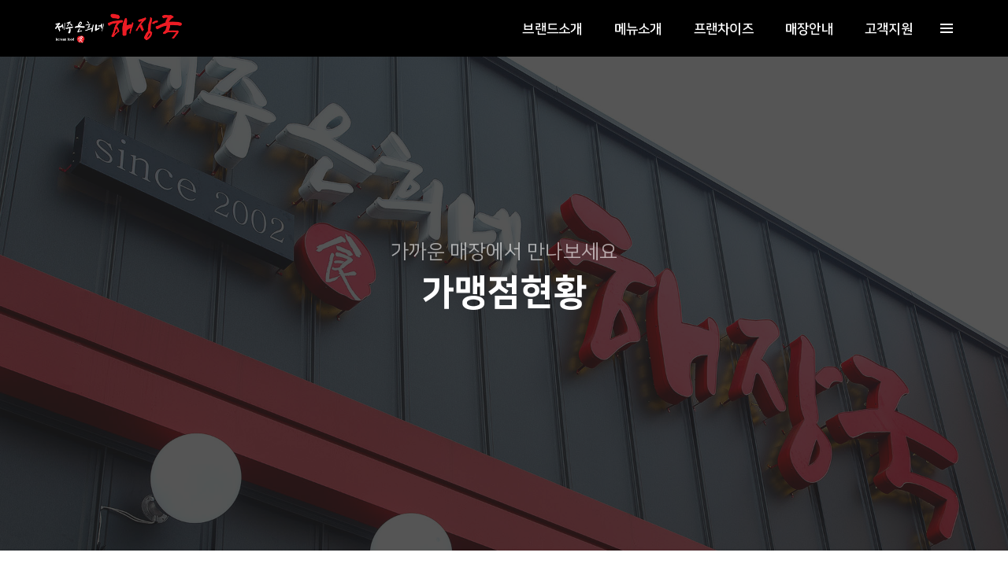

--- FILE ---
content_type: text/html
request_url: http://hasolfnb.co.kr/default/room/sub1.php?com_board_basic=read_form&com_board_idx=37&top=6&sub=1&&com_board_search_code=&com_board_search_value1=&com_board_search_value2=&com_board_page=6&&com_board_id=20&&com_board_id=20
body_size: 8470
content:
<!-- s:// 공통상단 -->
<!doctype html>
<html class="no-js" lang="en">
<head>
<!-- title -->
<title>제주 은희네 해장국</title>
<meta charset="euc-kr">
<meta http-equiv="X-UA-Compatible" content="IE=edge" />
<meta name="viewport" content="width=device-width, initial-scale=1.0">




<!-- 메타 디스크립션 -->
<meta name="description" content="제주 은희네 해장국은 제주도민과 여행자에게 사랑받는 해장국 전문점으로 신선한 재료와 건강한 요리로 제주 자연의 맛을 전합니다.">


<!-- 메타 키워드 -->
<meta name="keywords" content="제주 맛집, 해장국 맛집, 제주 은희네 해장국, 건강한 해장국, 제주 여행 추천, 제주도 해장국">




<!-- 검색 엔진이 크롤링 가능하도록 -->
<meta name="robots" content="index, follow">




<!-- favicon -->
<link rel="shortcut icon" href="images/favicon.png">
<link rel="apple-touch-icon" href="images/apple-touch-icon-57x57.png">
<link rel="apple-touch-icon" sizes="72x72" href="images/apple-touch-icon-72x72.png">
<link rel="apple-touch-icon" sizes="114x114" href="images/apple-touch-icon-114x114.png">




<!-- animation -->
<link rel="stylesheet" href="/default/img/css/animate.css" />




<!-- bootstrap -->
<link rel="stylesheet" href="/default/img/css/bootstrap.min.css" />




<!-- et line icon --> 
<link rel="stylesheet" href="/default/img/css/et-line-icons.css" />




<!-- font-awesome icon -->
<link rel="stylesheet" href="/default/img/css/font-awesome.min.css" />




<!-- themify icon -->
<link rel="stylesheet" href="/default/img/css/themify-icons.css">




<!-- swiper carousel -->
<link rel="stylesheet" href="/default/img/css/swiper.min.css">




<!-- justified gallery -->
<link rel="stylesheet" href="/default/img/css/justified-gallery.min.css">




<!-- magnific popup -->
<link rel="stylesheet" href="/default/img/css/magnific-popup.css" />




<!-- revolution slider -->
<link rel="stylesheet" type="text/css" href="/default/img/css/settings.css" media="screen" />
<link rel="stylesheet" type="text/css" href="/default/img/css/layers.css">
<link rel="stylesheet" type="text/css" href="/default/img/css/navigation.css">




<!-- bootsnav -->
<link rel="stylesheet" href="/default/img/css/bootsnav.css">




<!-- style -->
<link rel="stylesheet" href="/default/inc/websre/style.css" />
<link rel="stylesheet" href="/default/inc/websre/login.css" />




<!-- responsive css -->
<link rel="stylesheet" href="/default/img/css/responsive.css" />




<!--[if IE]>
<script src="js/html5shiv.js"></script>




<![endif]-->
<script type="text/javascript" src="/default/img/js/jquery.js"></script>
<script src="/default/inc/jquery/form.js"></script>
<link rel="stylesheet" href="/default/inc/websre/board.css" />
<link rel="stylesheet" href="/default/inc/websre/fontawesome.css" />
<script src="/default/inc/jquery/board.js"></script>
<script src="/default/inc/jquery/latest.js"></script>
<script src="/default/inc/jquery/room.js"></script>


<script>
    document.addEventListener('DOMContentLoaded', function() {
        const dynamicContent = {
            title: '제주 은희네 해장국',
            description: '제주도민과 여행자에게 사랑받는 해장국 전문점으로 신선한 재료와 건강한 요리로 제주 자연의 맛을 전합니다.',
            keywords: '제주 맛집, 해장국 맛집, 제주 은희네 해장국, 건강한 해장국, 제주 여행 추천, 제주도 해장국'
        };


        document.title = dynamicContent.title;


        const metaDescription = document.querySelector('meta[name="description"]');
        if (metaDescription) {
            metaDescription.content = dynamicContent.description;
        }


        const metaKeywords = document.querySelector('meta[name="keywords"]');
        if (metaKeywords) {
            metaKeywords.content = dynamicContent.keywords;
        }
    });
</script>


</head>
<body>
<!-- Body content remains unchanged -->
</body>
</html>

<!-- e:// 공통상단 -->
<!-- s:// 상단메뉴 -->
<!-- start header -->
<header>
<!-- start navigation -->
<!--키나<nav class="navbar navbar-default bootsnav bg-transparent navbar-top header-dark white-link">-->
<nav class="navbar navbar-default bootsnav bg-black navbar-top header-dark white-link">
<div class="container nav-header-container">
<div class="row">
<!-- start logo -->
<div class="col-md-2 col-xs-5">
<a href="/default" title="Webd" class="logo"><img src="/default/img/images/logo.png" data-rjs="/default/img/images/logo@2x.png" class="logo-dark" alt="Webd"><img src="/default/img/images/logo-white.png" data-rjs="/default/img/images/logo-white@2x.png" alt="WEB:D" class="logo-light default"></a>
</div>
<!-- end logo -->
<div class="col-md-7 col-xs-2 width-auto pull-right accordion-menu xs-no-padding-right">
<button type="button" class="navbar-toggle collapsed pull-right" data-toggle="collapse" data-target="#navbar-collapse-toggle-1">
<span class="sr-only">toggle navigation</span>
<span class="icon-bar"></span>
<span class="icon-bar"></span>
<span class="icon-bar"></span>
</button>
  <!-- 로그인영역 -->
<!--
  <div class="mlogin">
   <ul>
       </ul>
  </div>
-->
  <!-- // 로그인영역 -->
<div class="navbar-collapse collapse pull-right" id="navbar-collapse-toggle-1">
<ul id="accordion" class="nav navbar-nav navbar-left no-margin main-font text-normal" data-in="fadeIn" data-out="fadeOut">
<!-- start menu item -->
<!-- end menu item -->
<li class="dropdown simple-dropdown"><a href="javascript:void(0);" data-toggle="dropdown">브랜드소개</a><i class="fas fa-angle-down dropdown-toggle" data-toggle="dropdown" aria-hidden="true"></i>
<!-- sub menu -->
<ul class="dropdown-menu" role="menu">
<li class="dropdown"><a href="/default/company/sub1.php?top=1&sub=1">회사소개</a></li>
<li class="dropdown"><a href="/default/company/cert.php?top=1&sub=1">특허 및 인증서</a></li>
<li class="dropdown"><a href="/default/company/sub2.php?top=1&sub=2">공장소개</a></li>
<li class="dropdown"><a href="/default/company/sub3.php?top=1&sub=3">찾아오시는길</a></li>
</ul>
</li>
<li class="dropdown simple-dropdown">
<a href="javascript:void(0);" data-toggle="dropdown">메뉴소개</a><i class="fas fa-angle-down dropdown-toggle" data-toggle="dropdown" aria-hidden="true"></i>
<!-- sub menu -->
<ul class="dropdown-menu" role="menu">
<li class="dropdown"><a href="/default/business/sub1.php?top=2&sub=1">메뉴소개</a></li>
<!--키나<li class="dropdown"><a href="/default/business/sub2.php?top=2&sub=2">요리메뉴</a></li>-->
<li class="dropdown"><a href="/default/business/sub3.php?top=2&sub=3">계절메뉴</a></li>
</ul>
</li>
<li class="dropdown simple-dropdown">
<a href="javascript:void(0);" data-toggle="dropdown">프랜차이즈</a><i class="fas fa-angle-down dropdown-toggle" data-toggle="dropdown" aria-hidden="true"></i>
<!-- sub menu -->
<ul class="dropdown-menu" role="menu">
<li class="dropdown"><a href="/default/product/sub1.php?top=3&sub=1">매장모습</a></li>
<li class="dropdown"><a href="/default/product/sub2.php?top=3&sub=2">가맹절차</a></li>
<li class="dropdown"><a href="/default/gatepage1.php">가맹문의하기</a></li>
</ul>
</li>
<li class="dropdown simple-dropdown">
<a href="javascript:void(0);" data-toggle="dropdown">매장안내</a><i class="fas fa-angle-down dropdown-toggle" data-toggle="dropdown" aria-hidden="true"></i>
<!-- sub menu -->
<ul class="dropdown-menu" role="menu">
<li class="dropdown"><a href="/default/room/sub1.php?top=6&sub=1">가맹점현황</a></li>
<!--li class="dropdown"><a href="/default/room/sub1.php?top=6&sub=2&comPreviewMode=previewDetail&roomId=6">101</a></li>
<li class="dropdown"><a href="/default/room/sub1.php?top=6&sub=3&comPreviewMode=previewDetail&roomId=5">102</a></li>
<li class="dropdown"><a href="/default/room/sub1.php?top=6&sub=4&comPreviewMode=previewDetail&roomId=4">103</a></li>
<li class="dropdown"><a href="/default/room/sub1.php?top=6&sub=5&comPreviewMode=previewDetail&roomId=3">104</a></li>
<li class="dropdown"><a href="/default/room/sub1.php?top=6&sub=6&comPreviewMode=previewDetail&roomId=2">105</a></li>
<li class="dropdown"><a href="/default/room/sub1.php?top=6&sub=7&comPreviewMode=previewDetail&roomId=1">106</a></li-->
</ul>
</li>
<li class="dropdown simple-dropdown">
<a href="javascript:void(0);" data-toggle="dropdown">고객지원</a><i class="fas fa-angle-down dropdown-toggle" data-toggle="dropdown" aria-hidden="true"></i>
<!-- sub menu -->
<ul class="dropdown-menu" role="menu">
<li class="dropdown"><a href="/default/customer/sub1.php?top=5&sub=1">공지사항</a></li>
</ul>
</li>
</ul>
</div>
</div>
<div class="col-md-2 col-xs-5 width-auto">
<div class="heder-menu-button sm-display-none">
<button class="navbar-toggle mobile-toggle right-menu-button" type="button" id="showRightPush">
<span></span>
<span></span>
<span></span>
</button>
</div>
</div>
</div>
</div>
</nav>
<!-- end navigation --> 
<!-- start push menu -->
<div class="cbp-spmenu cbp-spmenu-vertical cbp-spmenu-right" id="cbp-spmenu-s2">
<button class="close-button-menu side-menu-close" id="close-pushmenu"></button>
<div class="display-table padding-twelve-all height-100 width-100 text-center">
<div class="display-table-cell vertical-align-top padding-70px-top position-relative">
<div class="row">
<!-- start push menu logo -->
<div class="col-lg-12 margin-70px-bottom">
<img src="/default/img/images/logo_black.png" alt="" />
</div>
<!-- end push menu logo -->
  <!-- 로그인영역 -->
<!--
  <div class="login">
   <ul>
       </ul>
  </div>
-->
  <!-- // 로그인영역 -->
<div class="col-lg-12 margin-70px-bottom">
<img src='/default/img/images/300x300.jpg' alt="" />
</div>
<div class="col-lg-12">
<h5 class="alt-font text-extra-dark-gray"><span class="display-block font-weight-300 text-dark-gray">제주 은희네 해장국</span><strong>가맹점 모집중</strong><p>1588-8632</h5>
</div>
<div class="col-lg-12">
<a href="/default/gatepage1.php" class="btn btn-red btn-small text-extra-small border-radius-4"><i class="fas fa-play-circle icon-very-small margin-5px-right no-margin-left" aria-hidden="true"></i>문의하기</a>
</div>
<!-- start social links
<div class="col-md-12 margin-100px-top text-center">
<div class="icon-social-medium margin-three-bottom">
<a href="https://www.facebook.com/" target="_blank" class="text-extra-dark-gray text-deep-pink-hover margin-one-lr"><i class="fab fa-facebook-f" aria-hidden="true"></i></a>
<a href="https://twitter.com/" target="_blank" class="text-extra-dark-gray text-deep-pink-hover margin-one-lr"><i class="fab fa-twitter" aria-hidden="true"></i></a>
<a href="https://dribbble.com/" target="_blank" class="text-extra-dark-gray text-deep-pink-hover margin-one-lr"><i class="fab fa-dribbble" aria-hidden="true"></i></a>
<a href="https://plus.google.com" target="_blank" class="text-extra-dark-gray text-deep-pink-hover margin-one-lr"><i class="fab fa-google-plus-g" aria-hidden="true"></i></a>
<a href="https://www.tumblr.com" target="_blank" class="text-extra-dark-gray text-deep-pink-hover margin-one-lr"><i class="fab fa-tumblr" aria-hidden="true"></i></a>
</div>
</div>
end social links -->
</div>
</div>
</div>
</div>
<!-- end push menu -->
</header>
<!-- end header -->
<!-- e:// 상단메뉴 -->
<!-- start page title section -->
<section id="container" class="no-padding one-third-screen position-relative wow fadeIn">
<div class="opacity-medium bg-extra-dark-gray z-index-0"></div>
<div class="container">
<div class="row">
<div class="col-lg-12 col-md-12 col-sm-12 col-xs-12 display-table one-third-screen page-title-large">
<div class="display-table-cell vertical-align-middle text-center">
<!-- start sub title -->
<h6 class="display-block text-white opacity6 margin-10px-bottom body-font">가까운 매장에서 만나보세요</h6>
<!-- end sub title -->
<!-- start page title -->
<h1 class="alt-font text-white font-weight-600 width-55 sm-width-80 xs-width-100 center-col no-margin-bottom room_title"></h1>
<!-- end page title -->
</div>
</div>
<!--키나<div class="down-section text-center"><a href="#section-down" class="inner-link"><i class="ti-arrow-down icon-extra-small text-white bg-deep-mint padding-15px-all xs-padding-10px-all border-radius-100"></i></a></div>-->
</div>
</div>
<div class="swiper-auto-fade swiper-container z-index-minus2 position-absolute top-0 width-100 height-100">
<div class="swiper-wrapper">
<!-- start slider item -->
<div class="swiper-slide cover-background one-third-screen" style="background-image:url('/default/img/images/1920x1080_05_01.jpg');"></div>
<!-- end slider item -->
<!-- start slider item -->
<div class="swiper-slide cover-background one-third-screen" style="background-image:url('/default/img/images/1920x1080_05_02.jpg');"></div>
<!-- end slider item -->
<!-- start slider item -->
<div class="swiper-slide cover-background one-third-screen" style="background-image:url('/default/img/images/1920x1080_05_03.jpg');"></div>
<!-- end slider item -->
</div>
<div class="swiper-pagination swiper-auto-pagination display-none"></div>
</div>
</section>
<!-- end page title section -->
<section id="section-down" class="room_style">
<!--게시판시작-->
<div class="container wow fadeInUp">

 <!-- 서브 타이틀 -->
 <div class="sub_title">
  <h3 class="ns roomInfo"></h3>
  <p class="ns roomInfo"></p>
</div>
<!-- // 서브 타이틀 -->
<link rel="stylesheet" href="/default/inc/websre/room.css" >
<!-- 게시판 시작 -->
<link rel="StyleSheet" href="/bizdemo60663/inc/board/board_20.css" type="text/css">
<script language="javascript" src="/cjs/board.js?com_board_id=20&template=bizdemo60663"></script>
<table border="0" cellspacing="0" cellpadding="0" width="100%" class="scrollreveal">
<tr>
<!-- 목록 - 이미지(왼쪽) -->

<!-- //목록 - 이미지(왼쪽) -->
<td valign='top'>
<table cellpadding='0' cellspacing='0' width='100%' class="tbl_brd">
<!-- 내용 -->
<style type="text/css">p{margin:0}</style><meta http-equiv='Content-Type' content='text/html; charset=ks_c_5601-1987'>
<style type="text/css">
/*
   .board_bgcolor 테이블 제목 컬럼 스타일 지정
   .board_desc    테이블 제목 옆 내용 컬럼 스타일 지정
   $com_board.table_size :: 관리자가 지정한 전체 테이블 사이즈
   .board_description 콘텐츠 내용 스타일을 지정
*/
p{
    margin:0;
    padding:0;
}
.board_bgcolor
{
  /*width:107px;*/
  width:20%;
  text-align:center;
}
.board_desc
{
	padding:3 0 3 10;
	line-height:150%;
	/*width:-7px;*/
    width:80%;
	text-align:left;
	padding-left:5px;
}
.board_description
{
	    overflow:hidden;
        word-break:break-all;
}
#post_area{
	width:100%;
	padding:5px;
    word-spacing:0pt;
    word-break:break-all;
}
</style>
						<tr height="30">
				<td class="board_bgcolor">
									<font style="color:#000000;font-size:12px;">지역명</font>
								</td>
				<td class="board_desc">
					                                                    인천
                                            				</td>
			</tr>
									<tr height="30">
				<td class="board_bgcolor">
									<font style="color:#000000;font-size:12px;">매장명</font>
								</td>
				<td class="board_desc">
					                                                    인천가정점
                                            				</td>
			</tr>
									<tr height="30">
				<td class="board_bgcolor">
									<font style="color:#000000;font-size:12px;">전화번호</font>
								</td>
				<td class="board_desc">
					                                                    032-566-3107
                                            				</td>
			</tr>
									<tr height="30">
				<td class="board_bgcolor">
									<font style="color:#000000;font-size:12px;">주소</font>
								</td>
				<td class="board_desc">
					                                                    인천 서구 염곡로464번길 23, 103-104호(가정동,엔시티타워)
                                            				</td>
			</tr>
					<!-- 글 내용 -->
		<tr height="30">
			<td colspan="2" class="board_description" width="100%" height="100px">
				<div id="post_area">
					&nbsp;<br />
<P spellcheck=true><IMG style="HEIGHT: 586px; WIDTH: 736px" hspace=5 src="/bizdemo60663/component/board/board_20/u_image/37/1364823593_KakaoTalk_20200410_105429253_06.jpg"><br />
<P spellcheck=true><br />&nbsp;
<P spellcheck=true align=center>
<TABLE style="BORDER-COLLAPSE: separate; BORDER-SPACING: 1px" cellSpacing=1 cellPadding=0 width="100%" align=center bgColor=#ffffff _moz_resizing="true">
<TBODY>
<TR bgColor=#ffffff>
<TD bgColor=#252525 vAlign=middle width=300 align=center>
<P align=center><FONT color=#ffffff><STRONG><SPAN style="COLOR: rgb(37,37,37)"><SPAN style="COLOR: rgb(255,255,255)">주소</SPAN></SPAN></STRONG></FONT><br></TD>
<TD bgColor=#ebebeb height=70 vAlign=middle width=500 align=center>
<P align=center><STRONG><SPAN style="COLOR: rgb(37,37,37)">인천 서구 염곡로464번길 23, 103-104호(가정동,엔시티타워)</SPAN></STRONG><br></TD></TR></TBODY></TABLE>
<TABLE style="BORDER-COLLAPSE: separate; BORDER-SPACING: 1px" cellSpacing=1 cellPadding=0 width="100%" bgColor=#ffffff border=0 _moz_resizing="true">
<TBODY>
<TR bgColor=#ffffff>
<TD bgColor=#3c3f45 vAlign=middle width=300 align=center><SPAN style="COLOR: rgb(255,255,255)">영업시간</SPAN></TD>
<TD bgColor=#ebebeb height=30 vAlign=middle width=500 align=center><SPAN style="COLOR: rgb(37,37,37)">오전 7시 - 오후 10시30분</SPAN></TD></TR>
<TR bgColor=#ffffff>
<TD bgColor=#3c3f45>
<P align=center><SPAN style="COLOR: rgb(255,255,255)">브레이크타임</SPAN><br></TD>
<TD bgColor=#ebebeb height=30 vAlign=middle align=center><SPAN style="COLOR: rgb(37,37,37)">없음</SPAN></TD></TR>
<TR>
<TD bgColor=#3c3f45 height=30 vAlign=middle align=center><SPAN style="COLOR: rgb(255,255,255)">휴무일</SPAN></TD>
<TD bgColor=#ebebeb vAlign=middle align=center><SPAN style="COLOR: rgb(255,0,0)">없음</SPAN></TD></TR>
<TR bgColor=#ffffff>
<TD bgColor=#3c3f45 vAlign=middle align=center><SPAN style="COLOR: rgb(255,255,255)">매장정보</SPAN></TD>
<TD bgColor=#ebebeb height=30 vAlign=middle align=center><SPAN style="COLOR: rgb(37,37,37)">&nbsp; 예약가능 / 포장가능 / 주차가능</SPAN></TD></TR></TBODY></TABLE><br>
				</div>
				<script type="text/javascript">
				<!--
				/**
				 * 이미지 테이블크기와 맞쳐 재조정
				 */
				function resizeImage()
				{
					var img_max_width = 615;
                    var use_origin_img = 'N';
                    if(use_origin_img == 'N') {
                        return;
                    }
					var imgObj = document.getElementById("post_area").getElementsByTagName("img");
					var osrc;
					for (i = 0; i<imgObj.length; i++)
					{
						/*pNode = imgObj[i].parentNode;
						var imgContainer = document.createElement("<div>");
						pNode.insertBefore(imgContainer, imgObj[i]);
						imgContainer.appendChild(imgObj[i]);
						osrc = imgObj[i].src;*/

						if(imgObj[i].width > img_max_width)
						{
							imgObj[i].style['width'] = img_max_width;
							imgObj[i].style['height'] = 'auto';
						}

                        if( imgObj[i].parentNode.tagName != "A" )
                        {
                            imgObj[i].style.cursor  = "pointer";
                            imgObj[i].onclick = function(){	showPicture(this);	}
                        }

						/*imgContainer.style.marginBottom = "0px";

												// declare onclick event
						if( imgObj[i].parentNode.tagName == "div" )
						{
							if( imgObj[i].parentNode.parentNode.tagName == "A" )
							{
								imgObj[i].onclick = function()
								{
									if( this.parentNode.parentNode.target != "_blank" ){
										location.href = this.parentNode.parentNode.href;
									}
								};
							}
							else{
															}
						}
						else if( imgObj[i].parentNode.tagName != "A" )
						{
													}*/
					}

					document.getElementById("post_area").style.visibility = "visible";
				}

				/**
				 * 팝업 이미지
				 */
				 function showPicture(obj) {

				  var imgObj = new Image();
				  imgObj.src = obj.src;
				  var wopt = "scrollbars=yes,status=no,resizable=no";
				  wopt += ",width=" + imgObj.width;
				  wopt += ",height=" + imgObj.height;
				  var wbody = "<script language='javascript'>";
				  wbody += "function finalResize(){";
				  wbody += "  var oBody=document.body;";
				  wbody += "  var oImg=document.images[0];";
				  wbody += "  var xdiff=oImg.width-oBody.clientWidth;";
				  wbody += "  var ydiff=oImg.height-oBody.clientHeight-20;";
				  wbody += "  window.resizeBy(xdiff,ydiff);";
				  wbody += "}";
				  wbody += "</"+"script>";
				  wbody += "<body  oncontextmenu='return false' ondragstart='return false' onselectstart='return false' onLoad='finalResize()' style='margin:0;background:#000000' >";
				  wbody += "<a href='javascript:window.close()' oncontextmenu='return false'><img src='" + obj.src + "' border=0  alt=''></a>";
				  wbody += "</body>";
				  winResult = window.open("about:blank","",wopt);
				  winResult.document.open("text/html", "replace");
				  winResult.document.write(wbody);
				  winResult.document.close();
				  return;
				}

				/**
				 * 함수 실행
				 */
				window.onload = function()
				{
					resizeImage();
				}
			//-->
			</script>
			</td>
		</tr>
						<!--첨부파일 S -->
			<tr height="30">
				<td class="board_bgcolor">
											<font style="color:#000000;font-size:12px;">첨부파일</font>
									</td>
				<td  class="board_desc">
					<!-- 첨부파일존재1 -->
										<!-- 첨부파일존재 -->
				</td>
			</tr>
			<!--첨부파일 E -->
			



<!-- //내용 -->
</table>
<!-- 게시물 평가 -->

<!--// 게시물 평가 -->
<!-- 댓글 쓰기 -->

<!-- //댓글 쓰기 -->
<!-- 댓글 목록 -->

<!-- //댓글 목록 -->
<table border='0' cellpadding='0' cellspacing='0' align='center' width='100%' class="brd_btngroup">
<tr>
<td class='bbsnewf5' height='34' align='center' width='50%'>
<!-- 목록 - 버튼 -->
<!-- 이전 다음  -->
<table border='0' cellpadding='0' cellspacing='0' align='center' width='100%'>
<tr>
	<td class='bbsnewf5' height='34' align='left' width='50%' style="border:0px">
					<a href="/default/room/sub1.php?com_board_basic=read_form&top=6&sub=1&&com_board_search_code=&com_board_search_value1=&com_board_search_value2=&com_board_page=6&&com_board_id=20&&com_board_idx=36"><img src="/bizdemo60663/img/component/board/board_20/prev.gif" border="0" align='absmiddle' alt=''></a>
				    <a href="/default/room/sub1.php?top=6&sub=1&&com_board_search_code=&com_board_search_value1=&com_board_search_value2=&com_board_page=6&&com_board_id=20&"><img src="/bizdemo60663/img/component/board/board_20/list.gif" border='0' align='absmiddle' alt=''></a>
					<a href="/default/room/sub1.php?com_board_basic=read_form&top=6&sub=1&&com_board_search_code=&com_board_search_value1=&com_board_search_value2=&com_board_page=6&&com_board_id=20&&com_board_idx=38"><img src="/bizdemo60663/img/component/board/board_20/next.gif" border="0" align='absmiddle' alt=''></a>
					</td>
</tr>
</table>
<!-- 이전 다움  -->
<!-- //목록 - 버튼 -->
</td>
<td align='right' width='50%'>
 <!-- 추천하기 -->
 <!-- 수정하기 -->
 <!-- 삭제하기 -->
 <!-- 답글쓰기 -->
<a href='javascript:alert("게시판 작성 권한이 없습니다.")' style='display:none'><img alt='' src='/bizdemo60663/img/component/board/board_20/write.gif' border='0' /></a> <!-- 글쓰기 -->
</td>
</tr>
</table>
</td>
<!-- 목록 - 이미지(오른쪽) -->

<!-- //목록 - 이미지(오른쪽) -->
</tr>
</table>
<!-- 목록 - 리스트 -->
<div class="scrollreveal prvThumbList">

	    <!-- 이미지 -->
	<table border="0" cellspacing="0" cellpadding="0">
	<td style="padding:5px">
			<table border='0' cellspacing='0' cellpadding='0' style="float:left">
			<tr>
				<td align='center' style="padding:5px">
					<a href="/default/room/sub1.php?com_board_basic=read_form&com_board_idx=37&top=6&sub=1&&com_board_search_code=&com_board_search_value1=&com_board_search_value2=&com_board_page=6&&com_board_id=20&">
					<img src="/bizdemo60663/component/board/board_20/u_image/37/1364823593_KakaoTalk_20200410_105429253_06.jpg"  border="0" width="135" height="90"></a>
				</td>
			</tr>
		</table>
					<table border='0' cellspacing='0' cellpadding='0' style="float:left">
			<tr>
				<td align='center' style="padding:5px">
					<a href="/default/room/sub1.php?com_board_basic=read_form&com_board_idx=36&top=6&sub=1&&com_board_search_code=&com_board_search_value1=&com_board_search_value2=&com_board_page=6&&com_board_id=20&">
					<img src="/bizdemo60663/component/board/board_20/u_image/36/1277385504_EABEB8EBAFB8EAB8B0_123KakaoTalk_20200413_105313510.jpg"  border="0" width="135" height="90"></a>
				</td>
			</tr>
		</table>
					<table border='0' cellspacing='0' cellpadding='0' style="float:left">
			<tr>
				<td align='center' style="padding:5px">
					<a href="/default/room/sub1.php?com_board_basic=read_form&com_board_idx=35&top=6&sub=1&&com_board_search_code=&com_board_search_value1=&com_board_search_value2=&com_board_page=6&&com_board_id=20&">
					<img src="/bizdemo60663/component/board/board_20/u_image/35/1542140480_KakaoTalk_20200402_133914640.jpg"  border="0" width="135" height="90"></a>
				</td>
			</tr>
		</table>
					<table border='0' cellspacing='0' cellpadding='0' style="float:left">
			<tr>
				<td align='center' style="padding:5px">
					<a href="/default/room/sub1.php?com_board_basic=read_form&com_board_idx=34&top=6&sub=1&&com_board_search_code=&com_board_search_value1=&com_board_search_value2=&com_board_page=6&&com_board_id=20&">
					<img src="/bizdemo60663/component/board/board_20/u_image/34/86322551_KakaoTalk_20200327_180623440.jpg"  border="0" width="135" height="90"></a>
				</td>
			</tr>
		</table>
					<table border='0' cellspacing='0' cellpadding='0' style="float:left">
			<tr>
				<td align='center' style="padding:5px">
					<a href="/default/room/sub1.php?com_board_basic=read_form&com_board_idx=33&top=6&sub=1&&com_board_search_code=&com_board_search_value1=&com_board_search_value2=&com_board_page=6&&com_board_id=20&">
					<img src="/bizdemo60663/component/board/board_20/u_image/33/503968115_KakaoTalk_20260115_132734518_EC8898ECA095.jpg"  border="0" width="135" height="90"></a>
				</td>
			</tr>
		</table>
					<table border='0' cellspacing='0' cellpadding='0' style="float:left">
			<tr>
				<td align='center' style="padding:5px">
					<a href="/default/room/sub1.php?com_board_basic=read_form&com_board_idx=32&top=6&sub=1&&com_board_search_code=&com_board_search_value1=&com_board_search_value2=&com_board_page=6&&com_board_id=20&">
					<img src="/bizdemo60663/component/board/board_20/u_image/32/1770830751_KakaoTalk_20200114_090336011.jpg"  border="0" width="135" height="90"></a>
				</td>
			</tr>
		</table>
					<table border='0' cellspacing='0' cellpadding='0' style="float:left">
			<tr>
				<td align='center' style="padding:5px">
					<a href="/default/room/sub1.php?com_board_basic=read_form&com_board_idx=30&top=6&sub=1&&com_board_search_code=&com_board_search_value1=&com_board_search_value2=&com_board_page=6&&com_board_id=20&">
					<img src="/bizdemo60663/component/board/board_20/u_image/30/1405947776_KakaoTalk_20250901_132020703_EC8898ECA095.jpg"  border="0" width="135" height="90"></a>
				</td>
			</tr>
		</table>
					<table border='0' cellspacing='0' cellpadding='0' style="float:left">
			<tr>
				<td align='center' style="padding:5px">
					<a href="/default/room/sub1.php?com_board_basic=read_form&com_board_idx=28&top=6&sub=1&&com_board_search_code=&com_board_search_value1=&com_board_search_value2=&com_board_page=6&&com_board_id=20&">
					<img src="/bizdemo60663/component/board/board_20/u_image/28/1749693230_KakaoTalk_20191105_130346540.jpg"  border="0" width="135" height="90"></a>
				</td>
			</tr>
		</table>
					<table border='0' cellspacing='0' cellpadding='0' style="float:left">
			<tr>
				<td align='center' style="padding:5px">
					<a href="/default/room/sub1.php?com_board_basic=read_form&com_board_idx=27&top=6&sub=1&&com_board_search_code=&com_board_search_value1=&com_board_search_value2=&com_board_page=6&&com_board_id=20&">
					<img src="/bizdemo60663/component/board/board_20/u_image/27/387056019_KakaoTalk_20191029_151101804.jpg"  border="0" width="135" height="90"></a>
				</td>
			</tr>
		</table>
					<table border='0' cellspacing='0' cellpadding='0' style="float:left">
			<tr>
				<td align='center' style="padding:5px">
					<a href="/default/room/sub1.php?com_board_basic=read_form&com_board_idx=26&top=6&sub=1&&com_board_search_code=&com_board_search_value1=&com_board_search_value2=&com_board_page=6&&com_board_id=20&">
					<img src="/bizdemo60663/component/board/board_20/u_image/26/712814659_KakaoTalk_20190830_080448659.jpg"  border="0" width="135" height="90"></a>
				</td>
			</tr>
		</table>
		<div style="overflow:hidden;clear:both;height:1px;" class="image_sublist"></div>		<div style="overflow:hidden;clear:both;height:1px;"></div>
	</td>
	</table>
	<!-- 이미지 -->
	
    

</div>
<!-- //목록 - 리스트 -->
<!-- 슬라이드 -->
<div class="scrollreveal">

</div>
<!-- // 슬라이드 -->
<!-- 게시판 끝 -->
</div>
</section>
<!--게시판끝-->


<!-- s:// 하단메뉴 -->
<!-- start footer -->
<footer class="footer-standard-dark bg-extra-dark-gray">
<div class="footer-widget-area padding-five-tb xs-padding-30px-tb">
<div class="container">
<div class="row equalize xs-equalize-auto">
<!-- start features box item -->
<div class="col-md-3 col-sm-6 col-xs-12 widget border-right border-color-medium-dark-gray sm-no-border-right sm-margin-30px-bottom xs-text-center">
<i class="icon-clock icon-medium text-deep-mint margin-20px-bottom"></i>
<div class="main-font text-medium text-light-gray font-weight-600 margin-10px-bottom">영업시간</div>
<p class="text-light-gray">오전 7시 - 오후 5시<br>라스트오더 오후 3시<br>오후 3시 - 오후 5시 포장만 가능<br>휴무 없음</br>매장별로 상이</p>
</div>
<!-- end features box item -->
<!-- start features box item -->
<div class="col-md-3 col-sm-6 col-xs-12 widget border-right border-color-medium-dark-gray padding-45px-left sm-padding-15px-left sm-no-border-right sm-margin-30px-bottom xs-text-center">
<i class="icon-map-pin icon-medium text-deep-mint margin-20px-bottom"></i>
<div class="main-font text-medium text-light-gray font-weight-600 margin-10px-bottom">제주 은희네 해장국 본점</div>
<p class="text-light-gray">경기도 고양시 일산동구 고양대로 946,<br>1층 102호(식사동)</br></p>
</div>
<!-- end features box item -->
<!-- start features box item -->
<div class="col-md-3 col-sm-6 col-xs-12 widget border-right border-color-medium-dark-gray padding-45px-left sm-padding-15px-left sm-clear-both sm-no-border-right xs-margin-30px-bottom xs-text-center">
<i class="icon-map icon-medium text-deep-mint margin-20px-bottom"></i>
<div class="main-font text-medium text-light-gray font-weight-600 margin-10px-bottom">가맹본부</div>
<p class="text-light-gray">경기도 고양시 일산동구 백마로 195<br>M-CITY타워 상가동 2154~2157호</br>
</div>
<!-- end features box item -->
<!-- start features box item -->
<div class="col-md-3 col-sm-6 col-xs-12 widget padding-45px-left sm-padding-15px-left xs-text-center">
<i class="icon-chat icon-medium text-deep-mint margin-20px-bottom"></i>
<div class="main-font text-medium text-light-gray font-weight-600 margin-10px-bottom">창업상담문의</div>
<p class="text-light-gray">1588-8632</p>
</div>
</div>
<!-- end features box item -->
</div>
</div>
</div>
<div class="bg-dark-footer padding-50px-tb text-center xs-padding-30px-tb">
<div class="container">
<div class="row">
<!-- start copyright -->
<div class="col-md-6 col-sm-6 col-xs-12 text-left text-small xs-text-center">&#169; 2018 WEB:D All rights reserved.</div>
<div class="col-md-6 col-sm-6 col-xs-12 text-right text-small xs-text-center">
<a href="javascript:void(0);" class="text-dark-gray">Term and Condition</a> | <a href="javascript:void(0);" class="text-dark-gray">Privacy Policy</a>
</div>
<!-- end copyright -->
</div>
</div>
</div>
</footer>
<!-- end footer -->
<!-- e:// 하단메뉴 -->
<!-- s:// 공통상단 -->
<!-- start scroll to top -->
<a class="scroll-top-arrow" href="javascript:void(0);"><i class="ti-arrow-up"></i></a>
<!-- end scroll to top -->
<!-- javascript libraries -->
<script type="text/javascript" src="/default/img/js/jquery.js"></script>
<script type="text/javascript" src="/default/img/js/modernizr.js"></script>
<script type="text/javascript" src="/default/img/js/bootstrap.min.js"></script>
<script type="text/javascript" src="/default/img/js/jquery.easing.1.3.js"></script>
<script type="text/javascript" src="/default/img/js/skrollr.min.js"></script>
<script type="text/javascript" src="/default/img/js/smooth-scroll.js"></script>
<script type="text/javascript" src="/default/img/js/jquery.appear.js"></script>
<!-- menu navigation -->
<script type="text/javascript" src="/default/img/js/bootsnav.js"></script>
<script type="text/javascript" src="/default/img/js/jquery.nav.js"></script>
<!-- animation -->
<script type="text/javascript" src="/default/img/js/wow.min.js"></script>
<!-- page scroll -->
<script type="text/javascript" src="/default/img/js/page-scroll.js"></script>
<!-- swiper carousel -->
<script type="text/javascript" src="/default/img/js/swiper.min.js"></script>
<!-- counter -->
<script type="text/javascript" src="/default/img/js/jquery.count-to.js"></script>
<!-- parallax -->
<script type="text/javascript" src="/default/img/js/jquery.stellar.js"></script>
<!-- magnific popup -->
<script type="text/javascript" src="/default/img/js/jquery.magnific-popup.min.js"></script>
<!-- portfolio with shorting tab -->
<script type="text/javascript" src="/default/img/js/isotope.pkgd.min.js"></script>
<!-- images loaded -->
<script type="text/javascript" src="/default/img/js/imagesloaded.pkgd.min.js"></script>
<!-- pull menu -->
<script type="text/javascript" src="/default/img/js/classie.js"></script>
<script type="text/javascript" src="/default/img/js/hamburger-menu.js"></script>
<!-- counter -->
<script type="text/javascript" src="/default/img/js/counter.js"></script>
<!-- fit video -->
<script type="text/javascript" src="/default/img/js/jquery.fitvids.js"></script>
<!-- equalize -->
<script type="text/javascript" src="/default/img/js/equalize.min.js"></script>
<!-- skill bars -->
<script type="text/javascript" src="/default/img/js/skill.bars.jquery.js"></script> 
<!-- justified gallery -->
<script type="text/javascript" src="/default/img/js/justified-gallery.min.js"></script>
<!-- pie chart -->
<script type="text/javascript" src="/default/img/js/jquery.easypiechart.min.js"></script>
<!-- instagram -->
<script type="text/javascript" src="/default/img/js/instafeed.min.js"></script>
<!-- retina -->
<script type="text/javascript" src="/default/img/js/retina.min.js"></script>
<!-- revolution -->
<script type="text/javascript" src="/default/img/js/jquery.themepunch.tools.min.js"></script>
<script type="text/javascript" src="/default/img/js/jquery.themepunch.revolution.min.js"></script>
<!-- revolution slider extensions (load below extensions JS files only on local file systems to make the slider work! The following part can be removed on server for on demand loading) -->
<script type="text/javascript" src="/default/img/js/revolution.extension.actions.min.js"></script>
<script type="text/javascript" src="/default/img/js/revolution.extension.carousel.min.js"></script>
<script type="text/javascript" src="/default/img/js/revolution.extension.kenburn.min.js"></script>
<script type="text/javascript" src="/default/img/js/revolution.extension.layeranimation.min.js"></script>
<script type="text/javascript" src="/default/img/js/revolution.extension.migration.min.js"></script>
<script type="text/javascript" src="/default/img/js/revolution.extension.navigation.min.js"></script>
<script type="text/javascript" src="/default/img/js/revolution.extension.parallax.min.js"></script>
<script type="text/javascript" src="/default/img/js/revolution.extension.slideanims.min.js"></script>
<script type="text/javascript" src="/default/img/js/revolution.extension.video.min.js"></script>
<!-- setting -->
<!--script type="text/javascript" src="/default/img/js/main.js"></script-->
<script type="text/javascript" src="/default/inc/jquery/bmain.js"></script>
</body>
</html>
<!-- e:// 공통상단 -->
<script language="javascript" type="text/javascript" src="/cjs/javascript.lib.js?date=1721110582"></script>

<script language="javascript" src="/cjs/board.js"></script>

            <script type="text/javascript">
            var JsHost = (("https:" == document.location.protocol) ? "https://" : "http://");
            var sTime = new Date().getTime();
            document.write(unescape("%3Cscript id='log_script' src='" + JsHost + "blg-jsk.cafe24.com/weblog.js?uid=hsolfood&t=" + sTime + "' type='text/javascript'%3E%3C/script%3E"));
            </script>
        

--- FILE ---
content_type: text/html
request_url: http://hasolfnb.co.kr/default/inc/jquery/form.js
body_size: 615
content:
// 폼메일 placehold 추가
$(function() {
if ($(".tbl_formmail").length > 0) {
var $form = $(".tbl_formmail");
<!--키나 $form.find('input[name=name]').attr('placeholder', 'Name');-->
$form.find('input[name=name]').attr('placeholder', '이름');
$form.find('input[name=name]').attr('class', 'input-border-bottom');
<!--키나 $form.find('input[name=receiver_email]').attr('placeholder', 'Email');-->
$form.find('input[name=receiver_email]').attr('placeholder', '이메일주소');
$form.find('input[name=receiver_email]').attr('class', 'input-border-bottom');
<!--키나 $form.find('input[name=title]').attr('placeholder', 'Subject');-->
$form.find('input[name=title]').attr('placeholder', '예상지역');
$form.find('input[name=title]').attr('class', 'input-border-bottom');
<!--키나 $form.find('textarea[name=description]').attr('placeholder', 'Your Message');-->
$form.find('textarea[name=description]').attr('placeholder', '문의사항');
$form.find('textarea[name=description]').attr('class', 'input-border-bottom');
}
});

$(function() {
if ($(".tbl_formmail_sub").length > 0) {
var $form = $(".tbl_formmail_sub");
<!--키나 $form.find('input[name=name]').attr('placeholder', 'Name');-->
$form.find('input[name=name]').attr('placeholder', '이름');
$form.find('input[name=name]').attr('class', 'big-input');
<!--키나 $form.find('input[name=receiver_email]').attr('placeholder', 'Email');-->
$form.find('input[name=receiver_email]').attr('placeholder', '이메일주소');
$form.find('input[name=receiver_email]').attr('class', 'big-input');
<!--키나 $form.find('input[name=title]').attr('placeholder', 'Subject');-->
$form.find('input[name=title]').attr('placeholder', '예상지역');
$form.find('input[name=title]').attr('class', 'big-input');
<!--키나 $form.find('input[name=add1]').attr('placeholder', 'Phone Number');-->
$form.find('input[name=add1]').attr('placeholder', '연락처');
$form.find('input[name=add1]').attr('class', 'big-input');
<!--키나 $form.find('textarea[name=description]').attr('placeholder', 'Your Message');-->
$form.find('textarea[name=description]').attr('placeholder', '문의사항');
$form.find('textarea[name=description]').attr('class', 'big-input');
}
});

$(function() {
if ($(".tbl_formmail_sub2").length > 0) {
var $form = $(".tbl_formmail_sub2");
$form.find('input[name=name]').attr('placeholder', 'Name');
$form.find('input[name=name]').attr('class', 'input-border-bottom');
$form.find('input[name=receiver_email]').attr('placeholder', 'Email');
$form.find('input[name=receiver_email]').attr('class', 'input-border-bottom');
$form.find('input[name=title]').attr('placeholder', 'Subject');
$form.find('input[name=title]').attr('class', 'input-border-bottom');
$form.find('input[name=add1]').attr('placeholder', 'Phone Number');
$form.find('input[name=add1]').attr('class', 'input-border-bottom');
$form.find('textarea[name=description]').attr('placeholder', 'Your Message');
$form.find('textarea[name=description]').attr('class', 'input-border-bottom');
}
});

$(function() {
if ($(".tbl_formmail_sub3").length > 0) {
var $form = $(".tbl_formmail_sub3");
$form.find('input[name=name]').attr('placeholder', 'Name');
$form.find('input[name=name]').attr('class', 'input-bg');
$form.find('input[name=receiver_email]').attr('placeholder', 'Email');
$form.find('input[name=receiver_email]').attr('class', 'input-bg');
$form.find('input[name=title]').attr('placeholder', 'Subject');
$form.find('input[name=title]').attr('class', 'input-bg');
$form.find('input[name=add1]').attr('placeholder', 'Phone Number');
$form.find('input[name=add1]').attr('class', 'input-bg');
$form.find('textarea[name=description]').attr('placeholder', 'Your Message');
$form.find('textarea[name=description]').attr('class', 'input-bg');
}
});

$(function() {
if ($(".tbl_formmail_sub4").length > 0) {
var $form = $(".tbl_formmail_sub4");
$form.find('input[name=name]').attr('placeholder', 'Name');
$form.find('input[name=name]').attr('class', 'bg-transparent border-color-medium-dark-gray medium-textarea');
$form.find('input[name=receiver_email]').attr('placeholder', 'Email');
$form.find('input[name=receiver_email]').attr('class', 'bg-transparent border-color-medium-dark-gray medium-textarea');
$form.find('input[name=title]').attr('placeholder', 'Subject');
$form.find('input[name=title]').attr('class', 'bg-transparent border-color-medium-dark-gray medium-textarea');
$form.find('input[name=add1]').attr('placeholder', 'Phone Number');
$form.find('input[name=add1]').attr('class', 'bg-transparent border-color-medium-dark-gray medium-textarea');
$form.find('textarea[name=description]').attr('placeholder', 'Your Message');
$form.find('textarea[name=description]').attr('class', 'bg-transparent border-color-medium-dark-gray medium-textarea');
}
});

--- FILE ---
content_type: text/html
request_url: http://hasolfnb.co.kr/default/inc/jquery/board.js
body_size: 4851
content:
/*********************************************************************************************************
## Sub Script ##
* 본 스크립트의 저작권은 (주)웹스리퍼블릭에 있습니다.
* 본 스크립트를 무단으로 이용(또는 도용)하거나 복제 또는 수정 사용시 저작권법에 의거 처벌받을 수 있습니다.
* 구매 후에도 제 2차 사이트 등 라이선스가 적용되지 않는 사이트에 대하여 사용은 금지되어 있습니다.
* 위 사항에 대하여 위반시 절대 합의는 없습니다 !
* date : 2017-03-15
* author : Park Soo Hyun (shpark7502@naver.com)
*********************************************************************************************************/
// 파라메터 값 가져오기
var getUrlParameter = function getUrlParameter(sParam) {
var sPageURL = decodeURIComponent(window.location.search.substring(1)),
sURLVariables = sPageURL.split('&'),
sParameterName,
i;
for (i = 0; i < sURLVariables.length; i++) {
sParameterName = sURLVariables[i].split('=');
if (sParameterName[0] === sParam) {
return sParameterName[1] === undefined ? true : sParameterName[1];
}
}
};
// 서브페이지 공통 함수
$(function() {
var $container = $("#container");
// 서브 비주얼 이미지 페이드 변수 정의
var $slides = $("#sub_visual > ul > li");
var $sIndex = 0;
var $stayTime = 4;
var $slideTime = 1.3;
// 1차 드롭다운 메뉴 자동 생성
function majorCreate() {
var $d1url = [];
var $d1title = [];
var $d1html;
var i = 0;
$("#gnb > li").each(function() {
$d1url[i] = $(this).children('a').attr('href');
$d1title[i] = $(this).children('a').text();
i++;
});
for(n=0; n<i; n++) {
$d1html = '<li><a href="' + $d1url[n] + '"><span>' + $d1title[n] + '</span></a></li>';
$("#nav .depth1 .mnuList").append($d1html);
}
}
majorCreate();
// 2차 드롭다운 메뉴 자동 생성
function minorCreate() {
var $d2url = [];
var $d2title = [];
var $d2html;
var $currIndex = 0;
if($container.data('menu-special')) {
$currIndex = $container.data('menu-special') - 1;
} else {
$currIndex = getUrlParameter('top') - 1;
}
var i = 0;
$("#gnb ul.sub").each(function() {
if($(this).parent().index() == $currIndex) {
for(i=0; i<$(this).children().length; i++) {
$d2url[i] = $(this).children().eq(i).find('a').attr('href');
$d2title[i] = $(this).children().eq(i).find('a').text();
}
}
});
for(n=0; n<i; n++) {
$d2html = '<li><a href="' + $d2url[n] + '"><span>' + $d2title[n] + '</span></a></li>';
$("#nav .depth2 .mnuList").append($d2html);
}
}
minorCreate();
// 1차 드롭다운 메뉴 활성화
function majorActive() {
var currIndex = 0;
if($container.data('menu-special')) {
currIndex = $container.data('menu-special') - 1;
} else {
currIndex = getUrlParameter('top') - 1;
}
var currMenu = $("#nav .depth1 ul.mnuList li").eq(currIndex).text();
$("#nav .depth1 > a > span").text(currMenu);
}
// 2차 드롭다운 메뉴 활성화
function minorActive() {
var currIndex = 0;
if($container.data('sub-special')) {
currIndex = $container.data('sub-special') - 1;
} else {
currIndex = getUrlParameter('sub') - 1;
}
var currMenu = $("#nav .depth2 ul.mnuList li").eq(currIndex).text();
$("#nav .depth2 > a > span").text(currMenu);
}
// 서브 비주얼 텍스트 자동 동기화
function initTitle() {
var majorTitle = $("#nav .depth1 > a > span").text();
var minorTitle = $("#nav .depth2 > a > span").text();
$("#sub_visual > .title > .inner > h2").text(majorTitle);
$("#sub_visual > .title > .inner > h3").text(minorTitle);
}
// 드롭박스 메뉴 클릭 처리
$("#nav .dropdown > a").click(function() {
if(!$(this).parent('.dropdown').hasClass('open')) {
$("#nav .dropdown").removeClass('open');
$("#nav .dropdown > ul.mnuList").stop(true,false).fadeOut(200);
$(this).parent('.dropdown').addClass('open');
$(this).siblings('ul.mnuList').stop(true,false).fadeIn(200);
} else {
$(this).parent('.dropdown').removeClass('open');
$(this).siblings('ul.mnuList').stop(true,false).fadeOut(200);
}
});
// 모바일 드롭박스 메뉴 클릭 처리
$("#leftBar a.dropdown").click(function(e) {
e.preventDefault();
if(!$(this).hasClass('open')) {
$(this).addClass('open');
$("#lnb").stop(true,false).slideDown(300);
} else {
$(this).removeClass('open');
$("#lnb").stop(true,false).slideUp(300);
}
});

function activeMobileNav() { 
var topIndex = getUrlParameter('top') - 1; 
var subIndex = getUrlParameter('sub') - 1; 
$("#accordion > li").eq(topIndex).addClass('active'); 
$("#accordion > li").eq(topIndex).find('ul').css('display', ''); 
$("#accordion > li").eq(topIndex).find('ul').children().eq(subIndex).addClass('active'); 
} 



// 드롭박스 메뉴 동기화
$(window).load(function() {
majorActive();
minorActive();
initTitle();
activeMobileNav();
});
});
// 포토갤러리 커스터마이징
$(function() {
var subject = new Array(); // 갤러리 썸네일 제목 배열변수 선언
var content = new Array(); // 갤러리 썸네일 내용 배열변수 선언
var url = new Array(); // 각 썸네일별 링크 저장용 변수
var url2 = new Array(); // 각 썸네일별 링크 저장용 변수
var url3 = new Array(); // 각 썸네일별 링크 저장용 변수
var thumbCount; // 썸네일 개수 (추출개수)
var refHeight; // 높이 동기화를 위한 변수
// 갤러리 초기세팅
function galleryInit() {
if($(".bbsnewf5").length > 0) {
thumbCount = $(".gallery_inner .bbsnewf5").length;
if($(".hoverBox").length > 0) {
$(".hoverBox").parent('a').remove();
}
for(i=0; i<thumbCount; i++) {
url[i] = $(".gallery_inner .bbsnewf5").eq(i).find('a:first').attr('href');
subject[i] = $(".gallery_inner .bbsnewf5").eq(i).find('.gallery_title').text();
content[i] = $(".gallery_inner .bbsnewf5").eq(i).find('.gallery_etc').text().replace('[간략설명 : ','').replace(', 작성자 :' ,'<br><br>').replace(']' ,'').replace(', 작성일자 :' ,'  | ');
// 썸네일 있는 td 내부에 hover 효과를 주기 위한 박스 태그 생성 (각각 썸네일 내에 반복문으로 삽입)
//$(".gallery_inner .bbsnewf5").eq(i).find('table td:first').append('<a href="' + url[i] + '"><div class="hoverBox"><div class="inner"><h3>' + subject[i] + '</h3><p>' + $.trim(content[i]) + '</p></div></div></a>');
$(".gallery_inner .bbsnewf5").eq(i).find('table td:first').append('<div class="inner post-details padding-40px-all sm-padding-20px-all"><a href="' + url[i] + '" class="alt-font post-title text-medium text-extra-dark-gray width-100 display-block md-width-100 margin-15px-bottom">' + subject[i] + '</a><p>' + $.trim(content[i]) + '</p></div>');
}
// 기존에 보여지는 별도 td 의 제목, 내용은 숨김
$(".gallery_subject, .gallery_etc").css('display','none');
}
};
// 웹진 버튼생성
function galleryInit2() {
if ($(".webzine_type2 tr").length > 0) {
thumbCount = $(".gallery_inner .webzine_type2 tr").length;
if ($(".webzine_btn").length > 0) {
$(".webzine_btn").parent('a').remove();
}
for (i = 0; i < thumbCount; i++) {
//url2[i] = $(".gallery_inner .webzine_type_img_td span").eq(i).find('a:first').attr('href');
url2[i] = $(".gallery_inner .webzine_type_text_td_left dl dd.webzine_add3").eq(i).find('span.obj_value').text();
//url3[i] = $(".gallery_inner .webzine_type_text_td_left dl dd.webzine_add2").eq(i).find('span.obj_value').text();
// 썸네일 있는 td 내부에 hover 효과를 주기 위한 박스 태그 생성 (각각 썸네일 내에 반복문으로 삽입)
//$(".gallery_inner .webzine_type2 .webzine_type_text_td_left").eq(i).find('dl:first').append('<a class="webzinebtn" href="' + url2[i] + '"><div class="webzine_btn">자세히보기</div></a>');
$(".gallery_inner .webzine_type2 .webzine_type_text_td_left").eq(i).find('dl:first').append('<a class="webzinebtn" href="' + url2[i] + '" target=_blank><div class="webzine_btn">지도바로가기</div></a>');
//$(".gallery_inner .webzine_type2 .webzine_type_text_td_left").eq(i).find('dl:first').append('<a class="webzinebtn" href="#;"><div class="webzine_btn layer_map">지도</div></a>');

}
}
}
// 갤러리 호버박스 높이 동기화
/*
function syncHeight() {
if($(".bbsnewf5").length > 0) {
refHeight = $(".hoverBox").parents('.bbsnewf5').height();
$(".hoverBox").css('height',refHeight + 'px');
}
}
*/
// 갤러리 호버박스 높이 동기화 타이머
/*
if($(".bbsnewf5").length > 0) {
var tmrSync = setInterval(function() { syncHeight() }, 30);
}
*/
// 테이블 애니메이션
function tableShow() {
if($(".gallery_inner").length > 0) {
$(".gallery_inner > table").each(function() {
if(!$(this).hasClass('-shown')) {
$(this).addClass('-shown');
}
$(this).addClass('scrollreveal');
});
}
}
// 더보기버튼 생성
/*function createMoreBtn() {
var pageCount = $(".brd_paging").find('a').length;
if($(".gallery_inner").length > 0) {
if(pageCount > 0) {
var btn = '<button type="button" class="btn-more scrollreveal" id="btnMoreLoad">더보기 +</button>';
$(".board_bottom").before(btn);
}
}
}*/
galleryInit();
galleryInit2();
tableShow();
/*createMoreBtn();*/
// 모든 엘리먼트 로드 후
$(window).load(function() {
var loadIndex = 1;
var wrapper;
var moreFlag = false;
var path = $(location).attr('pathname');
if($(".gallery_inner").length > 0) {
wrapper = $(".gallery_inner");
}
// 관리자버튼 삭제
function adminRemove() {
$(".gallery_inner > table").each(function() {
if($(this).attr('bordercolor')) {
$(this).remove();
}
});
}
// 빈 테이블 삭제
function emptyRemove() {
$(".gallery_inner > table").each(function() {
if($(this).find('td').length < 1) {
$(this).remove();
}
});
}
// 마지막 페이지인지 체크
function isLastPage() {
var currPage = parseInt($(".brd_paging b").text());
var pages = $(".brd_paging a");
var maxPage = 0;
pages.each(function() {
var cnt = parseInt($(this).text());
if(cnt >= maxPage) maxPage = cnt;
});
if(currPage >= maxPage) {
return true;
} else {
return false;
}
}
// ajax 로드 처리
function photoLoadByURL(link) {
var temp;
var paging;
adminRemove();
emptyRemove();
$.ajax({
url: link,
contentType: 'application/x-www-form-urlencoded;charset=euc-kr',
beforeSend: function(x) {
x.overrideMimeType('application/x-www-form-urlencoded;charset=euc-kr');
},
success:function(data) {
temp = $(data).find('.gallery_inner').html();
paging = $(data).find('.brd_paging').html();
$(".brd_paging").html('');
$(".brd_paging").html(paging);
var pageCount = $(".brd_paging").find('a').length;
if(loadIndex >= pageCount) $("#btnMoreLoad").remove();
if(moreFlag === true) {
wrapper.append(temp);
} else {
wrapper.html(temp);
}
tableShow();
wrapper.children().css('opacity','0');
wrapper.children().animate({'opacity':'1'}, 400, function() {
wrapper.children().css({'opacity':''});
});
emptyRemove();
galleryInit();
admBtnReplace();
if(pageCount > 0 && !isLastPage() && $("#btnMoreLoad").length < 1) createMoreBtn();
},
error:function() {
wrapper.html('오류 : 정상적으로 로드되지 않았습니다.');
}
});
}
// 더보기 버튼 클릭시
$(document).on('click', '#btnMoreLoad', function() {
var pageCount = $(".brd_paging").find('a').length;
var catePath = $(".board_tab > ul > li.on a").attr('href');
if(loadIndex < pageCount) {
loadIndex++;
} else {
loadIndex++;
$("#btnMoreLoad").attr('disabled','disabled');
}
var url = catePath + '&com_board_page=' + loadIndex;
moreFlag = true;
photoLoadByURL(url);
});
// 카테고리 탭 클릭시
$(document).on('click', '.board_tab > ul > li > a', function(e) {
var url = $(this).attr('href');
moreFlag = false;
loadIndex = 1;
if(!isPC()) {
$(".board_tab > a").removeClass('open');
$(".board_tab > a").text($(this).text());
$(".board_tab > ul").css('display','none');
}
e.preventDefault();
$(".board_tab > ul > li").removeClass('on');
$(this).parent().addClass('on');
photoLoadByURL(url);
});
emptyRemove();
});
// 카테고리 관련 변수 선언
var cate_link = [],
cate_title = [],
currentURL = $(location).attr('pathname'),
param = "?&com_board_category_code=",
currentParam = "",
insertHTML = "",
idx = 0;
// 셀렉트박스 링크화
if($("select[name='com_board_category_code']").length > 0) {
currentParam = getUrlParameter('com_board_category_code');
$("select[name='com_board_category_code'] > option").each(function() {
cate_link[idx] = $(this).val();
cate_title[idx] = $(this).text();
idx++;
});
insertHTML = '<div class="board_tab scrollreveal">';
insertHTML += '<a href="javascript:;">' + cate_title[0] + '</a>';
insertHTML += '<ul class="clearfix">';
for(i=0; i<idx; i++) {
insertHTML += '<li data-category="' + cate_link[i] + '"><a href="' + currentURL + param + cate_link[i] + '">' + cate_title[i] + '</a></li>';
}
insertHTML += '</ul>';
insertHTML += '</div>';
$(".cate_select").before(insertHTML);
$.each(cate_link, function(m, key) {
if(key == currentParam) {
$(".board_tab > a").text(cate_title[m]);
$(".board_tab > ul > li[data-category='" + key + "']").addClass('on');
}
});
if(!currentParam) { $(".board_tab > ul > li:first").addClass('on'); }
}
// 카테고리 링크 클릭시
$(document).on('click', '.board_tab > a', function() {
//if(!isPC()) {
if(!$(this).hasClass('open')) {
$(this).addClass('open');
$(this).next('ul').css('display','block');
} else {
$(this).removeClass('open');
$(this).next('ul').css('display','none');
//}
}
});
// 윈도우 리사이징 처리 (카테고리 항목 enable/disable)
/*$(window).bind('resize', function() {
if(isPC() && $(".board_tab").length > 0) {
$(".board_tab > ul").css('display','block');
} else if(!isPC()) {
if(!$(".board_tab > a").hasClass('open')) {
$(".board_tab > ul").css('display','none');
}
}
});*/
// 관리자 전용 버튼 replace (ajax 로드시마다 호출)
function admBtnReplace() {
var $url = window.location.href;
var $readpage = $url.indexOf('read_form');
$("section .container img").each(function() {
var $src = $(this).attr('src');
// 삭제
if($src.indexOf('btn_sdel.gif') > -1 && $readpage < 0) {
var $opt = $(this).attr('onclick');
var $link = "<a href='javascript:;' class='btn_w btn-default btn-sm' onclick='" + $opt + "'>삭제</a>";
$(this).before($link);
$(this).remove();
}
// 이동
if($src.indexOf('move.gif') > -1 && $readpage < 0) {
var $opt = $(this).attr('onclick');
var $link = "<a href='javascript:;' class='btn_w btn-default btn-sm' onclick='" + $opt + "'>이동</a>";
$(this).before($link);
$(this).remove();
}
// 복사
if($src.indexOf('copy.gif') > -1 && $readpage < 0) {
var $opt = $(this).attr('onclick');
var $link = "<a href='javascript:;' class='btn_w btn-default btn-sm' onclick='" + $opt + "'>복사</a>";
$(this).before($link);
$(this).remove();
}
// 이동 (뷰페이지)
if($src.indexOf('move.gif') > -1 && $readpage > -1) {
$(this).parent('a').addClass('btn_w btn-default btn-sm');
$(this).parent('a').html('이동');
$(this).remove();
}
// 복사 (뷰페이지)
if($src.indexOf('copy.gif') > -1 && $readpage > -1) {
$(this).parent('a').addClass('btn_w btn-default btn-sm');
$(this).parent('a').html('복사');
$(this).remove();
}
// 수정 (뷰페이지)
if($src.indexOf('modify.gif') > -1 && $readpage > -1) {
$(this).parent('a').addClass('btn_w btn-default');
$(this).parent('a').html('수정');
$(this).remove();
}
// 삭제 (뷰페이지)
if($src.indexOf('delete.gif') > -1 && $readpage > -1) {
$(this).parent('a').addClass('btn_w btn-default');
$(this).parent('a').html('삭제');
$(this).remove();
}
// 답글 (뷰페이지)
if($src.indexOf('reply.gif') > -1 && $readpage > -1) {
$(this).parent('a').addClass('btn_w btn-default');
$(this).parent('a').html('답글쓰기');
$(this).remove();
}
});
}
// 일반 기능버튼 replace
function btnReplace() {
$("section .container img").each(function() {
var $src = $(this).attr('src');
// 글쓰기
if($src.indexOf('write.gif') > -1) {
$(this).parent('a').addClass('btn_w btn-primary');
$(this).parent('a').html('<i class="fa fa-pencil"></i>글쓰기');
$(this).remove();
}
// 이전
if($src.indexOf('prev.gif') > -1) {
$(this).parent('a').addClass('btn_w btn-default btn-sm');
$(this).parent('a').html('<i class="fa fa-angle-left"></i>이전');
$(this).remove();
}
// 목록보기
if($src.indexOf('list.gif') > -1) {
$(this).parent('a').addClass('btn_w btn-default btn-sm');
$(this).parent('a').html('<i class="fa fa-list-ul"></i>목록');
$(this).remove();
}
// 다음
if($src.indexOf('next.gif') > -1) {
$(this).parent('a').addClass('btn_w btn-default btn-sm');
$(this).parent('a').html('다음<i class="fa fa-angle-right right"></i>');
$(this).remove();
}
// 스팸신고
if($src.indexOf('spam.gif') > -1) {
var $opt = $(this).attr('onclick');
var $link = '<a href="javascript:;" class="btn_w btn-danger" onclick="' + $opt + '"><i class="fa fa-exclamation-triangle"></i>스팸신고</a>';
$(this).before($link);
$(this).remove();
}
});
// 검색
$("#ext_search input[type=image]").before('<input type="submit" class="btn_w btn-default btn-sm" value="검색" />');
$("#ext_search input[type=image]").css('display','none');
$(document).on('click', '#ext_search input[type=submit]', function() {
$("#ext_search input[type=image]").trigger('click');
});
// 댓글달기
if($(".board_comment_bgcolor input[type=image]").length > 0) {
var $link = '<input type="submit" class="btn btn-default btn-lg" value="댓글달기" />';
$(".board_comment_bgcolor input[type=image]").before($link);
$(".board_comment_bgcolor input[type=image]").css('display','none');
}
$(document).on('click', '.board_comment_bgcolor input[type=submit]', function() {
$(".board_comment_bgcolor input[type=image]").trigger('click');
});
}
admBtnReplace();
btnReplace();
});

--- FILE ---
content_type: text/html
request_url: http://hasolfnb.co.kr/default/inc/jquery/room.js
body_size: 1107
content:
// 전체보기 타이틀 스크립트
 $(function(){
  if($(".sub_title > h3.roomInfo").text() == "") {
    $(".sub_title > h3.roomInfo").text('가맹점 전체보기');
    $(".sub_title > p.roomInfo").text('원하시는 매장을 선택하시면 자세한 안내를 받으실 수 있습니다.');
}
});
// 전체보기 타이틀 스크립트
 $(function(){
  if($("h1.room_title").text() == "") {
    $("h1.room_title").text('가맹점현황');    
}
});
 // 예약하기 타이틀
 $(function(){
  if($(".sub_visual > h2.re_title").text() == "") {
    $(".sub_visual > h2.re_title").text('RESERVATION');
    $(".sub_visual > span.re_title").text('실시간 예약');
}
});
// 각 객실 슬라이드 스크립트
$(document).ready(function() {
   var old_images = [];
 // 최초 상태의 각 탭 메인 썸네일을 변수에 저장
 $("#facilitySlider .big-thumb .thumb-list > li").each(function(i) {
  old_images[i] = $(this).find('img').attr('src');
  i++;
});
 // 각 썸네일 클릭시 대형 썸네일 교체
 $("#facilitySlider .floor-container > .floor-info .thumb-list > li").click(function() {
  var thumb_img = $(this).find('img').attr('src');
  $("#facilitySlider .floor-container > .floor-info .thumb-list > li").removeClass('selected');
  $(this).addClass('selected');
  $("#facilitySlider .big-thumb .thumb-list > li.active").find('img').attr('src', thumb_img);
});
});
// 예약미니 달력 하단 클래스명 스크립트
$(function(){
  $("form#listChk > div").addClass('info_div');
  $(".info_div > b").addClass('ns');
  $(".info_div > font").addClass('ns');
  $(".info_div > img").css('display','none');
});
// 예약정보 테이블 스타일
$(function() {
  $(".r_info_table").addClass('reser_table');
  $(".r_info_table").addClass('reser_table2');
  $(".orderinfo > .r_info_table").addClass('reser_table3');
  $(".reser_table3 > tbody > tr > td:nth-child(2) > table").addClass('inTable');
  $(".orderinfo > .r_info_table").removeClass('reser_table2');
  $(".m_c_td1").addClass('title_td');
  $(".r_info_table").removeClass('r_info_table');
  $(".reser_table2 > tbody > tr:nth-child(3) > td:nth-child(2)").attr('colspan','4');
  $("#bank > table > tbody > tr:nth-child(3) > td:nth-child(2) > table > tbody > tr > td:last-child").html('기입하신 입금자 명과 실제 입금자명이 일치해야 빠른 입금확인이 가능합니다.<br />기입하신 입금자명과 실제 입금자명이 다른경우에는 운영자에게 연락하시기 바랍니다.<br />무통장 신청 및 입금확인이 완료 되면 SMS가 발송됩니다.')
  $(".orderinfo > div").addClass('btn_area');
  $(".orderinfo > .btn_area > a:first-child").html('<span><span>이전단계</span></span>');
  $(".orderinfo > .btn_area > a:nth-child(2)").html('<span><span>다음단계</span></span>');
});
// 예약달력
$(function() {
  $(".calender_bgcolor").addClass("table_cal");
});

--- FILE ---
content_type: text/html
request_url: http://hasolfnb.co.kr/default/inc/jquery/bmain.js
body_size: 13161
content:
"use strict";
var lastScroll = 0;
//check for browser os
var isMobile = false;
var isiPhoneiPad = false;
if (/Android|webOS|iPhone|iPad|iPod|BlackBerry|IEMobile|Opera Mini/i.test(navigator.userAgent)) {
isMobile = true;
}
if (/iPhone|iPad|iPod/i.test(navigator.userAgent)) {
isiPhoneiPad = true;
}
function SetMegamenuPosition() {
if ($(window).width() > 991) {
setTimeout(function () {
var totalHeight = $('nav.navbar').outerHeight();
$('.mega-menu').css({top: totalHeight});
if ($('.navbar-brand-top').length === 0)
$('.dropdown.simple-dropdown > .dropdown-menu').css({top: totalHeight});
}, 200);
} else {
$('.mega-menu').css('top', '');
$('.dropdown.simple-dropdown > .dropdown-menu').css('top', '');
}
}
function pad(d) {
return (d < 10) ? '0' + d.toString() : d.toString();
}
function isIE() {
var ua = window.navigator.userAgent;
var msie = ua.indexOf("MSIE ");
if (msie > 0 || !!navigator.userAgent.match(/Trident.*rv\:11\./)) // If Internet Explorer, return version number
{
return true;
} else // If another browser, return 0
{
return false;
}
}
//page title space
function setPageTitleSpace() {
if ($('.navbar').hasClass('navbar-top') || $('nav').hasClass('navbar-fixed-top')) {
if ($('.top-space').length > 0) {
var top_space_height = $('.navbar').outerHeight();
if ($('.top-header-area').length > 0) {
top_space_height = top_space_height + $('.top-header-area').outerHeight();
}
$('.top-space').css('margin-top', top_space_height + "px");
}
}
}
//swiper button position in auto height slider
function setButtonPosition() {
if ($(window).width() > 767 && $(".swiper-auto-height-container").length > 0) {
var leftPosition = parseInt($('.swiper-auto-height-container .swiper-slide').css('padding-left'));
var bottomPosition = parseInt($('.swiper-auto-height-container .swiper-slide').css('padding-bottom'));
var bannerWidth = parseInt($('.swiper-auto-height-container .slide-banner').outerWidth());
$('.navigation-area').css({'left': bannerWidth + leftPosition + 'px', 'bottom': bottomPosition + 'px'});
} else if ($(".swiper-auto-height-container").length > 0) {
$('.navigation-area').css({'left': '', 'bottom': ''});
}
}
$(window).on("scroll", init_scroll_navigate);
function init_scroll_navigate() {
/*==============================================================
One Page Main JS - START CODE
=============================================================*/
var menu_links = $(".navbar-nav li a");
var scrollPos = $(document).scrollTop();
scrollPos = scrollPos + 60;
menu_links.each(function () {
var currLink = $(this);
var hasPos = currLink.attr("href").indexOf("#");
if (hasPos > -1) {
var res = currLink.attr("href").substring(hasPos);
if ($(res).length > 0) {
var refElement = $(res);
if (refElement.offset().top <= scrollPos && refElement.offset().top + refElement.height() > scrollPos) {
menu_links.not(currLink).removeClass("active");
currLink.addClass("active");
} else {
currLink.removeClass("active");
}
}
}
});
/*==============================================================
One Page Main JS - END CODE
=============================================================*/
/*==============================================================*/
//background color slider Start
/*==============================================================*/
var $window = $(window),
$body = $('.bg-background-fade'),
$panel = $('.color-code');
var scroll = $window.scrollTop() + ($window.height() / 2);
$panel.each(function () {
var $this = $(this);
if ($this.position().top <= scroll && $this.position().top + $this.height() > scroll) {
$body.removeClass(function (index, css) {
return (css.match(/(^|\s)color-\S+/g) || []).join(' ');
});
$body.addClass('color-' + $(this).data('color'));
}
});
/*==============================================================*/
//background color slider End
/*==============================================================*/
/* ===================================
sticky nav Start
====================================== */
var headerHeight = $('nav').outerHeight();
if (!$('header').hasClass('no-sticky')) {
if ($(document).scrollTop() >= headerHeight) {
$('header').addClass('sticky');
} else if ($(document).scrollTop() <= headerHeight) {
$('header').removeClass('sticky');
setTimeout(function () {
setPageTitleSpace();
}, 500);
}
SetMegamenuPosition();
}
/* ===================================
header appear on scroll up
====================================== */
var st = $(this).scrollTop();
if (st > lastScroll) {
$('.sticky').removeClass('header-appear');
// $('.dropdown.on').removeClass('on').removeClass('open').find('.dropdown-menu').fadeOut(100);
} else
$('.sticky').addClass('header-appear');
lastScroll = st;
if (lastScroll <= headerHeight)
$('header').removeClass('header-appear');
/* ===================================
sticky nav End
====================================== */
}
/*==============================================================
parallax text - START CODE
==============================================================*/
function parallax_text() {
var window_width = $(window).width();
if (window_width > 1024) {
if ($('.swiper-auto-slide .swiper-slide').length !== 0) {
$(document).on("mousemove", ".swiper-auto-slide .swiper-slide", function (e) {
var positionX = e.clientX;
var positionY = e.clientY;
positionX = Math.round(positionX / 10) - 80;
positionY = Math.round(positionY / 10) - 40;
$(this).find('.parallax-text').css({'transform': 'translate(' + positionX + 'px,' + positionY + 'px)', 'transition-duration': '0s'});
});
$(document).on("mouseout", ".swiper-auto-slide .swiper-slide", function (e) {
$('.parallax-text').css({'transform': 'translate(0,0)', 'transition-duration': '0.5s'});
});
}
}
}
/*==============================================================*/
//parallax text - END CODE
/*==============================================================*/
/*==============================================================*/
//Search - START CODE
/*==============================================================*/
function ScrollStop() {
return false;
}
function ScrollStart() {
return true;
}
function validationSearchForm() {
var error = true;
$('#search-header input[type=text]').each(function (index) {
if (index === 0) {
if ($(this).val() === null || $(this).val() === "") {
$("#search-header").find("input:eq(" + index + ")").css({"border": "none", "border-bottom": "2px solid red"});
error = false;
} else {
$("#search-header").find("input:eq(" + index + ")").css({"border": "none", "border-bottom": "2px solid #000"});
}
}
});
return error;
}
/*==============================================================
Search - END CODE
==============================================================*/
/*==============================================================
equalize - START CODE
==============================================================*/
function equalizeHeight() {
$(document).imagesLoaded(function () {
if ($(window).width() < 768) {
$('.equalize').equalize({equalize: 'outerHeight', reset: true});
$('.equalize.md-equalize-auto').children().css("height", "");
$('.equalize.sm-equalize-auto').children().css("height", "");
$('.equalize.xs-equalize-auto').children().css("height", "");
return false;
} else if ($(window).width() < 992) {
$('.equalize').equalize({equalize: 'outerHeight', reset: true});
$('.equalize.md-equalize-auto').children().css("height", "");
$('.equalize.sm-equalize-auto').children().css("height", "");
return false;
} else if ($(window).width() < 1199) {
$('.equalize').equalize({equalize: 'outerHeight', reset: true});
$('.equalize.md-equalize-auto').children().css("height", "");
return false;
} else {
$('.equalize').equalize({equalize: 'outerHeight', reset: true});
}
});
}
/*==============================================================
equalize - END CODE
==============================================================*/
/*==============================================================
dynamic font size START CODE
==============================================================*/
function feature_dynamic_font_line_height() {
if ($('.dynamic-font-size').length > 0) {
var site_width = 1100;
var window_width = $(window).width();
if (window_width < site_width) {
var window_site_width_ratio = window_width / site_width;
$('.dynamic-font-size').each(function () {
var font_size = $(this).attr('data-fontsize');
var line_height = $(this).attr('data-lineheight');
if (font_size != '' && font_size != undefined) {
var new_font_size = Math.round(font_size * window_site_width_ratio * 1000) / 1000;
$(this).css('font-size', new_font_size + 'px');
}
if (line_height !== '' && line_height !== undefined) {
var new_line_height = Math.round(line_height * window_site_width_ratio * 1000) / 1000;
$(this).css('line-height', new_line_height + 'px');
}
});
} else {
$('.dynamic-font-size').each(function () {
var font_size = $(this).attr('data-fontsize');
var line_height = $(this).attr('data-lineheight');
if (font_size !== '' && font_size !== undefined) {
$(this).css('font-size', font_size + 'px');
}
if (line_height !== '' && line_height !== undefined) {
$(this).css('line-height', line_height + 'px');
}
});
}
}
}
/*==============================================================
dynamic font size END CODE
==============================================================*/
/*==============================================================
set parallax
==============================================================*/
function stellarParallax() {
if ($(window).width() > 1024) {
$.stellar();
} else {
$.stellar('destroy');
$('.parallax').css('background-position', '');
}
}
/*==============================================================
full screen START CODE
==============================================================*/
function fullScreenHeight() {
var element = $(".full-screen");
var $minheight = $(window).height();
element.parents('section').imagesLoaded(function () {
if ($(".top-space .full-screen").length > 0) {
var $headerheight = $("header nav.navbar").outerHeight();
$(".top-space .full-screen").css('min-height', $minheight - $headerheight);
} else {
element.css('min-height', $minheight);
}
});
var minwidth = $(window).width();
$(".full-screen-width").css('min-width', minwidth);
var sidebarNavHeight = $('.sidebar-nav-style-1').height() - $('.logo-holder').parent().height() - $('.footer-holder').parent().height() - 10;
$(".sidebar-nav-style-1 .nav").css('height', (sidebarNavHeight));
var style2NavHeight = parseInt($('.sidebar-part2').height() - parseInt($('.sidebar-part2 .sidebar-middle').css('padding-top')) - parseInt($('.sidebar-part2 .sidebar-middle').css('padding-bottom')) - parseInt($(".sidebar-part2 .sidebar-middle .sidebar-middle-menu .nav").css('margin-bottom')));
$(".sidebar-part2 .sidebar-middle .sidebar-middle-menu .nav").css('height', (style2NavHeight));

}
/*==============================================================
full screen END CODE
==============================================================*/
function SetResizeContent() {
// all function call
feature_dynamic_font_line_height();
SetMegamenuPosition();
setPageTitleSpace();
setButtonPosition();
parallax_text();
stellarParallax();
fullScreenHeight();
equalizeHeight();
}
/* ===================================
START RESIZE
====================================== */
$(window).resize(function (event) {
// Bootsnav menu work with eualize height
$("nav.navbar.bootsnav ul.nav").each(function () {
$("li.dropdown", this).on("mouseenter", function (e) {
if ($(window).width() > 991) {
$(this).find('.equalize').equalize({equalize: 'outerHeight', reset: true});
return false;
}
});
});
setTimeout(function () {
SetResizeContent();
}, 500);
event.preventDefault();
});
/* ===================================
END RESIZE
====================================== */
/* ===================================
START READY
====================================== */
$(document).ready(function () {
"use strict";
// Bootsnav menu work with eualize height
$("nav.navbar.bootsnav ul.nav").each(function () {
$("li.dropdown", this).on("mouseenter", function () {
if ($(window).width() > 991) {
$(this).find('.equalize').equalize({equalize: 'outerHeight', reset: true});
return false;
}
});
});
// Bootsnav tab work with eualize height
$('a[data-toggle="tab"]').on('shown.bs.tab', function (e) {
var target = $(e.target).attr("href");
if ($(window).width() > 991) {
$(target).find('.equalize').equalize({equalize: 'outerHeight', reset: true});
return false;
}
});
// Active class to current menu for only html
var pgurl = window.location.href.substr(window.location.href.lastIndexOf("/") + 1);
var $hash = window.location.hash.substring(1);
if ($hash) {
$hash = "#" + $hash;
pgurl = pgurl.replace($hash, "");
} else {
pgurl = pgurl.replace("#", "");
}
$(".nav li a").each(function () {
if ($(this).attr("href") == pgurl || $(this).attr("href") == pgurl + '.html') {
$(this).parent().addClass("active");
$(this).parents('li.dropdown').addClass("active");
}
});
$(window).scroll(function () {
if ($(this).scrollTop() > 150)
$('.scroll-top-arrow').fadeIn('slow');
else
$('.scroll-top-arrow').fadeOut('slow');
});
//Click event to scroll to top
$(document).on('click', '.scroll-top-arrow', function () {
$('html, body').animate({scrollTop: 0}, 800);
return false;
});
/* ===================================
swiper slider
====================================== */
var swiperFull = new Swiper('.swiper-full-screen', {
loop: true,
slidesPerView: 1,
preventClicks: false,
allowTouchMove: true,
pagination: {
el: '.swiper-full-screen-pagination',
clickable: true
},
autoplay: {
delay: 3000
},
keyboard: {
enabled: true
},
navigation: {
nextEl: '.swiper-button-next',
prevEl: '.swiper-button-prev'
},
on: {
resize: function () {
swiperFull.update();
}
}
});
var swiperAutoFade = new Swiper('.swiper-auto-fade', {
allowTouchMove: true,
loop: true,
slidesPerView: 1,
preventClicks: false,
effect: 'fade',
autoplay: {
delay: 3000
},
keyboard: {
enabled: true
},
navigation: {
nextEl: '.swiper-button-next',
prevEl: '.swiper-button-prev'
},
pagination: {
el: '.swiper-auto-pagination',
clickable: true
},
on: {
resize: function () {
swiperAutoFade.update();
}
}
});
var swiperSecond = new Swiper('.swiper-slider-second', {
allowTouchMove: true,
slidesPerView: 1,
preventClicks: false,
keyboard: {
enabled: true
},
navigation: {
nextEl: '.swiper-button-next',
prevEl: '.swiper-button-prev'
},
pagination: {
el: '.swiper-pagination-second',
clickable: true
},
on: {
resize: function () {
swiperSecond.update();
}
}
});
var swiperThird = new Swiper('.swiper-slider-third', {
allowTouchMove: true,
slidesPerView: 1,
preventClicks: false,
keyboard: {
enabled: true
},
navigation: {
nextEl: '.swiper-button-next',
prevEl: '.swiper-button-prev'
},
pagination: {
el: '.swiper-pagination-third',
clickable: true
},
on: {
resize: function () {
swiperThird.update();
}
}
});
var swiperThird = new Swiper('.swiper-slider-fourth', {
allowTouchMove: true,
slidesPerView: 1,
preventClicks: false,
keyboard: {
enabled: true
},
navigation: {
nextEl: '.swiper-button-next',
prevEl: '.swiper-button-prev'
},
pagination: {
el: '.swiper-pagination-third',
clickable: true
},
on: {
resize: function () {
swiperThird.update();
}
}
});
var swiperNumber = new Swiper('.swiper-number-pagination', {
allowTouchMove: true,
preventClicks: false,
autoplay: {
delay: 4000,
disableOnInteraction: true
},
pagination: {
el: '.swiper-number',
clickable: true,
renderBullet: function (index, className) {
return '<span class="' + className + '">' + pad((index + 1)) + '</span>';
}
},
on: {
resize: function () {
swiperNumber.update();
}
}
});
var swiperVerticalPagination = new Swiper('.swiper-vertical-pagination', {
allowTouchMove: true,
direction: 'vertical',
slidesPerView: 1,
spaceBetween: 0,
preventClicks: false,
mousewheel: {
mousewheel: true,
sensitivity: 1,
releaseOnEdges: true
},
navigation: {
nextEl: '.swiper-button-next',
prevEl: '.swiper-button-prev'
},
pagination: {
el: '.swiper-pagination-vertical',
clickable: true
},
on: {
resize: function () {
swiperVerticalPagination.update();
}
}
});
var swiperClients = new Swiper('.swiper-slider-clients', {
allowTouchMove: true,
slidesPerView: 4,
paginationClickable: true,
preventClicks: true,
autoplay: {
delay: 3000,
disableOnInteraction: true
},
pagination: {
el: null
},
breakpoints: {
1199: {
slidesPerView: 3
},
991: {
slidesPerView: 2
},
767: {
slidesPerView: 1
}
},
on: {
resize: function () {
swiperClients.update();
}
}
});
var swiperClients2 = new Swiper('.swiper-slider-clients-second', {
allowTouchMove: true,
slidesPerView: 4,
paginationClickable: true,
preventClicks: true,
autoplay: {
delay: 3000,
disableOnInteraction: true
},
pagination: {
el: null
},
breakpoints: {
1199: {
slidesPerView: 3
},
991: {
slidesPerView: 2
},
767: {
slidesPerView: 1
}
},
on: {
resize: function () {
swiperClients2.update();
}
}
});
var swiperThreeSlides = new Swiper('.swiper-three-slides', {
allowTouchMove: true,
slidesPerView: 3,
preventClicks: false,
pagination: {
el: '.swiper-pagination-three-slides',
clickable: true
},
autoplay: {
delay: 3000
},
keyboard: {
enabled: true
},
navigation: {
nextEl: '.swiper-three-slide-next',
prevEl: '.swiper-three-slide-prev'
},
breakpoints: {
991: {
slidesPerView: 2
},
767: {
slidesPerView: 1
}
},
on: {
resize: function () {
swiperThreeSlides.update();
}
}
});
var swiperFourSlides = new Swiper('.swiper-four-slides', {
allowTouchMove: true,
slidesPerView: 4,
preventClicks: false,
pagination: {
el: '.swiper-pagination-four-slides',
clickable: true
},
autoplay: {
delay: 3000
},
keyboard: {
enabled: true
},
navigation: {
nextEl: '.swiper-button-next',
prevEl: '.swiper-button-prev'
},
breakpoints: {
1199: {
slidesPerView: 3
},
991: {
slidesPerView: 2
},
767: {
slidesPerView: 1
}
},
on: {
resize: function () {
swiperFourSlides.update();
}
}
});
var swiperDemoHeaderStyle = new Swiper('.swiper-demo-header-style', {
allowTouchMove: true,
loop: true,
slidesPerView: 4,
preventClicks: true,
slidesPerGroup: 4,
pagination: {
el: '.swiper-pagination-demo-header-style',
clickable: true
},
autoplay: {
delay: 3000
},
keyboard: {
enabled: true
},
navigation: {
nextEl: '.swiper-button-next',
prevEl: '.swiper-button-prev'
},
breakpoints: {
1199: {
slidesPerGroup: 2,
slidesPerView: 2
},
767: {
slidesPerGroup: 1,
slidesPerView: 1
}
},
on: {
resize: function () {
swiperDemoHeaderStyle.update();
}
}
});
var $swiperAutoSlideIndex = 0;
var swiperAutoSlide = new Swiper('.swiper-auto-slide', {
allowTouchMove: true,
slidesPerView: 'auto',
centeredSlides: true,
spaceBetween: 80,
preventClicks: false,
observer: true,
speed: 1000,
pagination: {
el: null
},
scrollbar: {
el: '.swiper-scrollbar',
draggable: true,
hide: false,
snapOnRelease: true
},
autoplay: {
delay: 3000
},
mousewheel: {
invert: false
},
keyboard: {
enabled: true
},
navigation: {
nextEl: '.swiper-next-style2',
prevEl: '.swiper-prev-style2'
},
breakpoints: {
1199: {
spaceBetween: 60
},
960: {
spaceBetween: 30
},
767: {
spaceBetween: 15
}
},
on: {
resize: function () {
swiperAutoSlide.update();
}
}
});
if ($(window).width() > 767) {
var swiperBottomScrollbarFull = new Swiper('.swiper-bottom-scrollbar-full', {
allowTouchMove: true,
slidesPerView: 'auto',
grabCursor: true,
preventClicks: false,
spaceBetween: 30,
keyboardControl: true,
speed: 1000,
pagination: {
el: null
},
scrollbar: {
el: '.swiper-scrollbar',
draggable: true,
hide: false,
snapOnRelease: true
},
mousewheel: {
enable: true
},
keyboard: {
enabled: true
},
navigation: {
nextEl: '.swiper-button-next',
prevEl: '.swiper-button-prev'
}
});
}
var swiperAutoHieght = new Swiper('.swiper-auto-height-container', {
allowTouchMove: true,
effect: 'fade',
loop: true,
autoHeight: true,
pagination: {
el: '.swiper-auto-height-pagination',
clickable: true
},
autoplay: {
delay: 3000
},
navigation: {
nextEl: '.swiper-button-next',
prevEl: '.swiper-button-prev'
},
on: {
resize: function () {
swiperAutoHieght.update();
}
}
});
var swiperMultyRow = new Swiper('.swiper-multy-row-container', {
allowTouchMove: true,
slidesPerView: 4,
spaceBetween: 15,
pagination: {
el: '.swiper-multy-row-pagination',
clickable: true
},
autoplay: {
delay: 3000,
disableOnInteraction: true
},
navigation: {
nextEl: '.swiper-portfolio-next',
prevEl: '.swiper-portfolio-prev'
},
breakpoints: {
991: {
slidesPerView: 2
},
767: {
slidesPerView: 1
}
},
on: {
resize: function () {
swiperMultyRow.update();
}
}
});
var swiperBlog = new Swiper('.swiper-blog', {
allowTouchMove: true,
slidesPerView: "auto",
centeredSlides: true,
spaceBetween: 15,
preventClicks: false,
loop: true,
loopedSlides: 3,
pagination: {
el: '.swiper-blog-pagination',
clickable: true
},
autoplay: {
delay: 5000,
disableOnInteraction: true
},
navigation: {
nextEl: '.swiper-button-next',
prevEl: '.swiper-button-prev'
},
on: {
resize: function () {
swiperBlog.update();
}
}
});
var swiperPresentation = new Swiper('.swiper-presentation', {
allowTouchMove: true,
slidesPerView: 4,
centeredSlides: true,
spaceBetween: 30,
preventClicks: true,
loop: true,
loopedSlides: 6,
pagination: {
el: '.swiper-presentation-pagination',
clickable: true
},
autoplay: {
delay: 3000,
disableOnInteraction: true
},
keyboard: {
enabled: true
},
navigation: {
nextEl: '.swiper-button-next',
prevEl: '.swiper-button-prev'
},
breakpoints: {
991: {
spaceBetween: 15,
slidesPerView: 2
},
767: {
slidesPerView: 1
}
},
on: {
resize: function () {
swiperPresentation.update();
}
}
});
var resizeId;
$(window).resize(function () {
if ($(".swiper-auto-slide").length > 0 && swiperAutoSlide) {
$swiperAutoSlideIndex = swiperAutoSlide.activeIndex;
swiperAutoSlide.detachEvents();
swiperAutoSlide.destroy(true, false);
swiperAutoSlide = undefined;
$(".swiper-auto-slide .swiper-wrapper").css("transform", "").css("transition-duration", "");
$(".swiper-auto-slide .swiper-slide").css("margin-right", "");
setTimeout(function () {
swiperAutoSlide = new Swiper('.swiper-auto-slide', {
allowTouchMove: true,
slidesPerView: 'auto',
centeredSlides: true,
spaceBetween: 80,
preventClicks: false,
mousewheelControl: true,
observer: true,
speed: 1000,
pagination: {
el: null
},
scrollbar: {
el: '.swiper-scrollbar',
draggable: true,
hide: false,
snapOnRelease: true
},
autoplay: {
delay: 3000
},
keyboard: {
enabled: true
},
navigation: {
nextEl: '.swiper-next-style2',
prevEl: '.swiper-prev-style2'
},
breakpoints: {
1199: {
spaceBetween: 60
},
960: {
spaceBetween: 30
},
767: {
spaceBetween: 15
}
},
on: {
resize: function () {
swiperAutoSlide.update();
}
}
});
swiperAutoSlide.slideTo($swiperAutoSlideIndex, 1000, false);
}, 1000);
}
if ($(".swiper-bottom-scrollbar-full").length > 0) {
clearTimeout(resizeId);
resizeId = setTimeout(doneResizing, 1000);
}
/* update all swiper on window resize */
setTimeout(function () {
if ($('.swiper-full-screen').length > 0 && swiperFull)
{
swiperFull.update();
}
if ($('.swiper-auto-fade').length > 0 && swiperAutoFade)
{
swiperAutoFade.update();
}
if ($('.swiper-slider-second').length > 0 && swiperSecond)
{
swiperSecond.update();
}
if ($('.swiper-slider-third').length > 0 && swiperThird)
{
swiperThird.update();
}
if ($('.swiper-number-pagination').length > 0 && swiperNumber)
{
swiperNumber.update();
}
if ($('.swiper-vertical-pagination').length > 0 && swiperVerticalPagination)
{
swiperVerticalPagination.update();
}
if ($('.swiper-slider-clients').length > 0 && swiperClients)
{
swiperClients.update();
}
if ($('.swiper-slider-clients-second').length > 0 && swiperClients2)
{
swiperClients2.update();
}
if ($('.swiper-three-slides').length > 0 && swiperThreeSlides)
{
swiperThreeSlides.update();
}
if ($('.swiper-four-slides').length > 0 && swiperFourSlides)
{
swiperFourSlides.update();
}
if ($('.swiper-demo-header-style').length > 0 && swiperDemoHeaderStyle)
{
swiperDemoHeaderStyle.update();
}
if ($('.swiper-auto-slide').length > 0 && swiperAutoSlide)
{
swiperAutoSlide.update();
}
if ($('.swiper-auto-height-container').length > 0 && swiperAutoHieght)
{
swiperAutoHieght.update();
}
if ($('.swiper-multy-row-container').length > 0 && swiperMultyRow)
{
swiperMultyRow.update();
}
if ($('.swiper-blog').length > 0 && swiperBlog)
{
swiperBlog.update();
}
if ($('.swiper-presentation').length > 0 && swiperPresentation)
{
swiperPresentation.update();
}
}, 500);
if (isIE()) {
setTimeout(function () {
if ($('.swiper-full-screen').length > 0 && swiperFull)
{
swiperFull.update();
}
if ($('.swiper-auto-fade').length > 0 && swiperAutoFade)
{
swiperAutoFade.update();
}
if ($('.swiper-slider-second').length > 0 && swiperSecond)
{
swiperSecond.update();
}
if ($('.swiper-slider-third').length > 0 && swiperThird)
{
swiperThird.update();
}
if ($('.swiper-number-pagination').length > 0 && swiperNumber)
{
swiperNumber.update();
}
if ($('.swiper-vertical-pagination').length > 0 && swiperVerticalPagination)
{
swiperVerticalPagination.update();
}
if ($('.swiper-slider-clients').length > 0 && swiperClients)
{
swiperClients.update();
}
if ($('.swiper-slider-clients-second').length > 0 && swiperClients2)
{
swiperClients2.update();
}
if ($('.swiper-three-slides').length > 0 && swiperThreeSlides)
{
swiperThreeSlides.update();
}
if ($('.swiper-four-slides').length > 0 && swiperFourSlides)
{
swiperFourSlides.update();
}
if ($('.swiper-demo-header-style').length > 0 && swiperDemoHeaderStyle)
{
swiperDemoHeaderStyle.update();
}
if ($('.swiper-auto-slide').length > 0 && swiperAutoSlide)
{
swiperAutoSlide.update();
}
if ($('.swiper-auto-height-container').length > 0 && swiperAutoHieght)
{
swiperAutoHieght.update();
}
if ($('.swiper-multy-row-container').length > 0 && swiperMultyRow)
{
swiperMultyRow.update();
}
if ($('.swiper-blog').length > 0 && swiperBlog)
{
swiperBlog.update();
}
if ($('.swiper-presentation').length > 0 && swiperPresentation)
{
swiperPresentation.update();
}
}, 500);
}
});
function doneResizing() {
if (swiperBottomScrollbarFull) {
swiperBottomScrollbarFull.detachEvents();
swiperBottomScrollbarFull.destroy(true, true);
swiperBottomScrollbarFull = undefined;
}
$(".swiper-bottom-scrollbar-full .swiper-wrapper").css("transform", "").css("transition-duration", "");
$(".swiper-bottom-scrollbar-full .swiper-slide").css("margin-right", "");
$('.swiper-bottom-scrollbar-full .swiper-wrapper').removeAttr('style');
$('.swiper-bottom-scrollbar-full .swiper-slide').removeAttr('style');
if ($(window).width() > 767) {
setTimeout(function () {
swiperBottomScrollbarFull = new Swiper('.swiper-bottom-scrollbar-full', {
allowTouchMove: true,
slidesPerView: 'auto',
grabCursor: true,
preventClicks: false,
spaceBetween: 30,
keyboardControl: true,
speed: 1000,
pagination: {
el: null
},
scrollbar: {
el: '.swiper-scrollbar',
draggable: true,
hide: false,
snapOnRelease: true
},
mousewheel: {
enable: true
},
keyboard: {
enabled: true
},
navigation: {
nextEl: '.swiper-button-next',
prevEl: '.swiper-button-prev'
}
});
}, 500);
}
}
/*==============================================================
smooth scroll
==============================================================*/
var scrollAnimationTime = 1200, scrollAnimation = 'easeInOutExpo';
$(document).on('click.smoothscroll', 'a.scrollto', function (event) {
event.preventDefault();
var target = this.hash;
if ($(target).length != 0) {
$('html, body').stop()
.animate({
'scrollTop': $(target)
.offset()
.top
}, scrollAnimationTime, scrollAnimation, function () {
window.location.hash = target;
});
}
});
/*==============================================================
humburger menu one page navigation
==============================================================*/
if ($('.full-width-pull-menu').length > 0) {
$(document).on('click', '.full-width-pull-menu .inner-link', function (e) {
//$('body').removeClass('overflow-hidden position-fixed');
$(".full-width-pull-menu .close-button-menu").trigger("click");
var _this = $(this);
setTimeout(function () {
var target = _this.attr("href");
if ($(target).length > 0) {
$('html, body').stop()
.animate({
'scrollTop': $(target).offset().top
});
}
}, 500);
});
}
// Inner links
if ($('.navbar-top').length > 0 || $('.navbar-scroll-top').length > 0 || $('.nav-top-scroll').length > 0) {
$('.inner-link').smoothScroll({
speed: 900,
offset: 0
});
} else {
$('.inner-link').smoothScroll({
speed: 900,
offset: -59
});
}
$('.section-link').smoothScroll({
speed: 900,
offset: 1
});
/*==============================================================*/
//PieChart For Onepage - START CODE
/*==============================================================*/
if ($('.chart1').length > 0) {
$('.chart1').appear();
$('.chart1').easyPieChart({
barColor: '#929292',
trackColor: '#d9d9d9',
scaleColor: false,
easing: 'easeOutBounce',
scaleLength: 1,
lineCap: 'round',
lineWidth: 3, //12
size: 150, //110
animate: {
duration: 2000,
enabled: true
},
onStep: function (from, to, percent) {
$(this.el).find('.percent').text(Math.round(percent));
}
});
$(document.body).on('appear', '.chart1', function (e) {
// this code is executed for each appeared element
if (!$(this).hasClass('appear')) {
$(this).addClass('appear');
$(this).data('easyPieChart').update(0).update($(this).data('percent'));
}
});
}
if ($('.chart2').length > 0) {
$('.chart2').appear();
$('.chart2').easyPieChart({
easing: 'easeOutCirc',
barColor: '#ff214f',
trackColor: '#c7c7c7',
scaleColor: false,
scaleLength: 1,
lineCap: 'round',
lineWidth: 2, //12
size: 120, //110
animate: {
duration: 2000,
enabled: true
},
onStep: function (from, to, percent) {
$(this.el).find('.percent').text(Math.round(percent));
}
});
$(document.body).on('appear', '.chart2', function (e) {
// this code is executed for each appeared element
if (!$(this).hasClass('appear')) {
$(this).addClass('appear');
$(this).data('easyPieChart').update(0).update($(this).data('percent'));
}
});
}
if ($('.chart3').length > 0) {
$('.chart3').appear();
$('.chart3').easyPieChart({
easing: 'easeOutCirc',
barColor: '#ff214f',
trackColor: '',
scaleColor: false,
scaleLength: 1,
lineCap: 'round',
lineWidth: 3, //12
size: 140, //110
animate: {
duration: 2000,
enabled: true
},
onStep: function (from, to, percent) {
$(this.el).find('.percent').text(Math.round(percent));
}
});
$(document.body).on('appear', '.chart3', function (e) {
// this code is executed for each appeared element
if (!$(this).hasClass('appear')) {
$(this).addClass('appear');
$(this).data('easyPieChart').update(0).update($(this).data('percent'));
}
});
}
/*==============================================================*/
//PieChart For Onepage - END CODE
/*==============================================================*/
/*==============================================================
portfolio filter
==============================================================*/
var $portfolio_filter = $('.portfolio-grid');
$portfolio_filter.imagesLoaded(function () {
$portfolio_filter.isotope({
layoutMode: 'masonry',
itemSelector: '.grid-item',
percentPosition: true,
masonry: {
columnWidth: '.grid-sizer'
}
});
$portfolio_filter.isotope();
});
var $grid_selectors = $('.portfolio-filter > li > a');
$grid_selectors.on('click', function () {
$grid_selectors.parent().removeClass('active');
$(this).parent().addClass('active');
var selector = $(this).attr('data-filter');
$portfolio_filter.find('.grid-item').removeClass('animated').css("visibility", ""); // avoid problem to filter after sorting
$portfolio_filter.find('.grid-item').each(function () {
/* remove perticular element from WOW array when you don't want animation on element after DOM lead */
wow.removeBox(this);
$(this).css("-webkit-animation", "none");
$(this).css("-moz-animation", "none");
$(this).css("-ms-animation", "none");
$(this).css("animation", "none");
});
$portfolio_filter.isotope({filter: selector});
return false;
});
$(window).resize(function () {
if (!isMobile && !isiPhoneiPad) {
$portfolio_filter.imagesLoaded(function () {
setTimeout(function () {
$portfolio_filter.find('.grid-item').removeClass('wow').removeClass('animated'); // avoid problem to filter after window resize
$portfolio_filter.isotope('layout');
}, 300);
});
}
});
var $blog_filter = $('.blog-grid');
$blog_filter.imagesLoaded(function () {
$blog_filter.isotope({
layoutMode: 'masonry',
itemSelector: '.grid-item',
percentPosition: true,
masonry: {
columnWidth: '.grid-sizer'
}
});
});
$(window).resize(function () {
setTimeout(function () {
$blog_filter.find('.grid-item').removeClass('wow').removeClass('animated'); // avoid problem to filter after window resize
$blog_filter.isotope('layout');
}, 300);
});
/*==============================================================
lightbox gallery
==============================================================*/
$('.lightbox-gallery').magnificPopup({
delegate: 'a',
type: 'image',
tLoading: 'Loading image #%curr%...',
mainClass: 'mfp-fade',
fixedContentPos: true,
closeBtnInside: false,
gallery: {
enabled: true,
navigateByImgClick: true,
preload: [0, 1] // Will preload 0 - before current, and 1 after the current image
}
});
/* for group gallery */
var lightboxgallerygroups = {};
$('.lightbox-group-gallery-item').each(function () {
var id = $(this).attr('data-group');
if (!lightboxgallerygroups[id]) {
lightboxgallerygroups[id] = [];
}
lightboxgallerygroups[id].push(this);
});
$.each(lightboxgallerygroups, function () {
$(this).magnificPopup({
type: 'image',
closeOnContentClick: true,
closeBtnInside: false,
gallery: {enabled: true}
});
});
$('.lightbox-portfolio').magnificPopup({
delegate: '.gallery-link',
type: 'image',
tLoading: 'Loading image #%curr%...',
mainClass: 'mfp-fade',
fixedContentPos: true,
closeBtnInside: false,
gallery: {
enabled: true,
navigateByImgClick: false,
preload: [0, 1] // Will preload 0 - before current, and 1 after the current image
}
});
/*==============================================================
single image lightbox - zoom animation
==============================================================*/
$('.single-image-lightbox').magnificPopup({
type: 'image',
closeOnContentClick: true,
fixedContentPos: true,
closeBtnInside: false,
mainClass: 'mfp-no-margins mfp-with-zoom', // class to remove default margin from left and right side
image: {
verticalFit: true
},
zoom: {
enabled: true,
duration: 300 // don't foget to change the duration also in CSS
}
});
/*==============================================================
zoom gallery
==============================================================*/
$('.zoom-gallery').magnificPopup({
delegate: 'a',
type: 'image',
mainClass: 'mfp-with-zoom mfp-img-mobile',
fixedContentPos: true,
closeBtnInside: false,
image: {
verticalFit: true,
titleSrc: function (item) {
return item.el.attr('title');
}
},
gallery: {
enabled: true
},
zoom: {
enabled: true,
duration: 300, // don't foget to change the duration also in CSS
opener: function (element) {
return element.find('img');
}
}
});
/*==============================================================*/
//Modal popup - START CODE
/*==============================================================*/
$('.modal-popup').magnificPopup({
type: 'inline',
preloader: false,
// modal: true,
blackbg: true,
callbacks: {
open: function () {
$('html').css('margin-right', 0);
}
}
});
$(document).on('click', '.popup-modal-dismiss', function (e) {
e.preventDefault();
$.magnificPopup.close();
});
/*==============================================================*/
//Modal popup - END CODE
/*==============================================================*/
/*==============================================================*/
//Modal popup - zoom animation - START CODE
/*==============================================================*/
$('.popup-with-zoom-anim').magnificPopup({
type: 'inline',
fixedContentPos: false,
fixedBgPos: true,
overflowY: 'auto',
closeBtnInside: true,
preloader: false,
midClick: true,
removalDelay: 300,
blackbg: true,
mainClass: 'my-mfp-zoom-in'
});
$('.popup-with-move-anim').magnificPopup({
type: 'inline',
fixedContentPos: false,
fixedBgPos: true,
overflowY: 'auto',
closeBtnInside: true,
preloader: false,
midClick: true,
removalDelay: 300,
blackbg: true,
mainClass: 'my-mfp-slide-bottom'
});
/*==============================================================*/
//Modal popup - zoom animation - END CODE
/*==============================================================*/
/*==============================================================
popup with form
==============================================================*/
$('.popup-with-form').magnificPopup({
type: 'inline',
preloader: false,
closeBtnInside: false,
fixedContentPos: true,
focus: '#name',
callbacks: {
beforeOpen: function () {
if ($(window).width() < 700) {
this.st.focus = false;
} else {
this.st.focus = '#name';
}
}
}
});
/*==============================================================
video magnific popup
==============================================================*/
$('.popup-youtube, .popup-vimeo, .popup-googlemap').magnificPopup({
disableOn: 700,
type: 'iframe',
mainClass: 'mfp-fade',
removalDelay: 160,
preloader: false,
fixedContentPos: "auto",
closeBtnInside: false
});
/*==============================================================
ajax magnific popup for onepage portfolio
==============================================================*/
$('.ajax-popup').magnificPopup({
type: 'ajax',
alignTop: true,
fixedContentPos: true,
overflowY: 'scroll', // as we know that popup content is tall we set scroll overflow by default to avoid jump
callbacks: {
open: function () {
$('.navbar .collapse').removeClass('in');
$('.navbar a.dropdown-toggle').addClass('collapsed');
}
}
});
/*==============================================================
mega menu width 
===============================================================*/
$("ul.mega-menu-full").each(function (idx, elm) {
var megaMenuWidth = 0;
$(this).children('li').each(function (idx, elm) {
var LIheight = 0;
megaMenuWidth += $(this).outerWidth();
});
$(this).width(megaMenuWidth + 95);
megaMenuWidth = 0;
});
/*==============================================================
fit videos
==============================================================*/
$(".fit-videos").fitVids();
/*==============================================================
form to email
==============================================================*/
$("#success-subscribe-newsletter").hide();
$("#success-subscribe-newsletter2").hide();
$("#success-contact-form").hide();
$("#success-project-contact-form").hide();
$("#success-contact-form-2").hide();
$("#success-contact-form-3").hide();
$("#success-project-contact-form-4").hide();
//Subscribe newsletter form
$(document).on("click", '#button-subscribe-newsletter', function () {
var error = ValidationsubscribenewsletterForm();
if (error) {
$.ajax({
type: "POST",
url: "email-templates/subscribe-newsletter.php",
data: $("#subscribenewsletterform").serialize(),
success: function (result) {
// Un-comment below code to redirect user to thank you page.
//window.location.href="thank-you.html";
$('input[type=text],textarea').each(function () {
$(this).val('');
});
$("#success-subscribe-newsletter").html(result);
$("#success-subscribe-newsletter").fadeIn("slow");
$('#success-subscribe-newsletter').delay(4000).fadeOut("slow");
}
});
}
});
function ValidationsubscribenewsletterForm() {
var error = true;
$('#subscribenewsletterform input[type=text]').each(function (index) {
if (index == 0) {
if (!(/(.+)@(.+){2,}\.(.+){2,}/.test($(this).val()))) {
$("#subscribenewsletterform").find("input:eq(" + index + ")").addClass("required-error");
error = false;
} else {
$("#subscribenewsletterform").find("input:eq(" + index + ")").removeClass("required-error");
}
}
});
return error;
}
$(document).on("click", '#button-subscribe-newsletter2', function () {
var error = ValidationsubscribenewsletterForm2();
if (error) {
$.ajax({
type: "POST",
url: "email-templates/subscribe-newsletter.php",
data: $("#subscribenewsletterform2").serialize(),
success: function (result) {
// Un-comment below code to redirect user to thank you page.
//window.location.href="thank-you.html";
$('input[type=text],textarea').each(function () {
$(this).val('');
});
$("#success-subscribe-newsletter2").html(result);
$("#success-subscribe-newsletter2").fadeIn("slow");
$('#success-subscribe-newsletter2').delay(4000).fadeOut("slow");

}
});
}
});
function ValidationsubscribenewsletterForm2() {
var error = true;
$('#subscribenewsletterform2 input[type=text]').each(function (index) {
if (index == 0) {
if (!(/(.+)@(.+){2,}\.(.+){2,}/.test($(this).val()))) {
$("#subscribenewsletterform2").find("input:eq(" + index + ")").addClass("required-error");
error = false;
} else {
$("#subscribenewsletterform2").find("input:eq(" + index + ")").removeClass("required-error");
}
}
});
return error;
}
//Contact us form
$(document).on("click", '#contact-us-button', function () {
var error = ValidationContactForm();
if (error) {
$.ajax({
type: "POST",
url: "email-templates/contact.php",
data: $("#contact-form").serialize(),
success: function (result) {
// Un-comment below code to redirect user to thank you page.
//window.location.href="thank-you.html";
$('input[type=text],textarea').each(function () {
$(this).val('');
});
$("#success-contact-form").html(result);
$("#success-contact-form").fadeIn("slow");
$('#success-contact-form').delay(4000).fadeOut("slow");
}
});
}
});
function ValidationContactForm() {
var error = true;
$('#contact-form input[type=text]').each(function (index) {
if (index == 0) {
if ($(this).val() == null || $(this).val() == "") {
$("#contact-form").find("input:eq(" + index + ")").addClass("required-error");
error = false;
} else {
$("#contact-form").find("input:eq(" + index + ")").removeClass("required-error");
}
} else if (index == 1) {
if (!(/(.+)@(.+){2,}\.(.+){2,}/.test($(this).val()))) {
$("#contact-form").find("input:eq(" + index + ")").addClass("required-error");
error = false;
} else {
$("#contact-form").find("input:eq(" + index + ")").removeClass("required-error");
}
}
});
return error;
}
//Contact us form 2
$('#contact-us-button-2').on("click", function () {
var error = ValidationContactForm2();
if (error) {
$.ajax({
type: "POST",
url: "email-templates/contact.php",
data: $("#contact-form-2").serialize(),
success: function (result) {
// Un-comment below code to redirect user to thank you page.
//window.location.href="thank-you.html";
$('input[type=text],textarea').each(function () {
$(this).val('');
});
$("#success-contact-form-2").html(result);
$("#success-contact-form-2").fadeIn("slow");
$('#success-contact-form-2').delay(4000).fadeOut("slow");
}
});
}
});
function ValidationContactForm2() {
var error = true;
$('#contact-form-2 input[type=text]').each(function (index) {
if (index == 0) {
if ($(this).val() == null || $(this).val() == "") {
$("#contact-form-2").find("input:eq(" + index + ")").addClass("required-error");
error = false;
} else {
$("#contact-form-2").find("input:eq(" + index + ")").removeClass("required-error");
}
} else if (index == 1) {
if (!(/(.+)@(.+){2,}\.(.+){2,}/.test($(this).val()))) {
$("#contact-form-2").find("input:eq(" + index + ")").addClass("required-error");
error = false;
} else {
$("#contact-form-2").find("input:eq(" + index + ")").removeClass("required-error");
}
}
});
return error;
}
//Contact us form 3
$(document).on("click", '#contact-us-button-3', function () {
var error = ValidationContactForm3();
if (error) {
$.ajax({
type: "POST",
url: "email-templates/contact.php",
data: $("#contact-form-3").serialize(),
success: function (result) {
// Un-comment below code to redirect user to thank you page.
//window.location.href="thank-you.html";
$('input[type=text],textarea').each(function () {
$(this).val('');
});
$("#success-contact-form-3").html(result);
$("#success-contact-form-3").fadeIn("slow");
$('#success-contact-form-3').delay(4000).fadeOut("slow");
}
});
}
});
function ValidationContactForm3() {
var error = true;
$('#contact-form-3 input[type=text]').each(function (index) {
if (index == 0) {
if ($(this).val() == null || $(this).val() == "") {
$("#contact-form-3").find("input:eq(" + index + ")").addClass("required-error");
error = false;
} else {
$("#contact-form-3").find("input:eq(" + index + ")").removeClass("required-error");
}
} else if (index == 1) {
if (!(/(.+)@(.+){2,}\.(.+){2,}/.test($(this).val()))) {
$("#contact-form-3").find("input:eq(" + index + ")").addClass("required-error");
error = false;
} else {
$("#contact-form-3").find("input:eq(" + index + ")").removeClass("required-error");
}
}
});
return error;
}
//Project Contact us form
$(document).on("click", '#project-contact-us-button', function () {
var error = ValidationProjectContactForm();
if (error) {
$.ajax({
type: "POST",
url: "email-templates/project-contact.php",
data: $("#project-contact-form").serialize(),
success: function (result) {
// Un-comment below code to redirect user to thank you page.
//window.location.href="thank-you.html";
$('input[type=text],textarea').each(function () {
$(this).val('');
});
$("#success-project-contact-form").html(result);
$("#success-project-contact-form").fadeIn("slow");
$('#success-project-contact-form').delay(4000).fadeOut("slow");
}
});
}
});
function ValidationProjectContactForm() {
var error = true;
$('#project-contact-form input[type=text]').each(function (index) {
if (index == 0) {
if ($(this).val() == null || $(this).val() == "") {
$("#project-contact-form").find("input:eq(" + index + ")").addClass("required-error");
error = false;
} else {
$("#project-contact-form").find("input:eq(" + index + ")").removeClass("required-error");
}
} else if (index == 2) {
if (!(/(.+)@(.+){2,}\.(.+){2,}/.test($(this).val()))) {
$("#project-contact-form").find("input:eq(" + index + ")").addClass("required-error");
error = false;
} else {
$("#project-contact-form").find("input:eq(" + index + ")").removeClass("required-error");
}
}
});
return error;
}
//Project Contact us form 2
$(document).on("click", '#project-contact-us-4-button', function () {
var error = ValidationProjectContactForm4();
if (error) {
$.ajax({
type: "POST",
url: "email-templates/project-contact.php",
data: $("#project-contact-form-4").serialize(),
success: function (result) {
// Un-comment below code to redirect user to thank you page.
//window.location.href="thank-you.html";
$('input[type=text],textarea').each(function () {
$(this).val('');
});
$("#success-project-contact-form-4").html(result);
$("#success-project-contact-form-4").fadeIn("slow");
$('#success-project-contact-form-4').delay(4000).fadeOut("slow");
}
});
}
});
function ValidationProjectContactForm4() {
var error = true;
$('#project-contact-form-4 input[type=text]').each(function (index) {
if (index == 0) {
if ($(this).val() == null || $(this).val() == "") {
$("#project-contact-form-4").find("input:eq(" + index + ")").addClass("required-error");
error = false;
} else {
$("#project-contact-form-4").find("input:eq(" + index + ")").removeClass("required-error");
}
} else if (index == 2) {
if (!(/(.+)@(.+){2,}\.(.+){2,}/.test($(this).val()))) {
$("#project-contact-form-4").find("input:eq(" + index + ")").addClass("required-error");
error = false;
} else {
$("#project-contact-form-4").find("input:eq(" + index + ")").removeClass("required-error");
}
}
});
return error;
}
/*==============================================================
End form to email
==============================================================*/
/*==============================================================
wow animation - on scroll
==============================================================*/
var wow = new WOW({
boxClass: 'wow',
animateClass: 'animated',
offset: 0,
mobile: false,
live: true
});
$(window).imagesLoaded(function () {
wow.init();
});
/*==============================================================
counter
==============================================================*/
$(function ($) {
animatecounters();
});
function animatecounters() {
$('.timer').each(count);
function count(options) {
var $this = $(this);
options = $.extend({}, options || {}, $this.data('countToOptions') || {});
$this.countTo(options);
}
}
/* ===================================
counter number reset while scrolling
====================================== */
$('.timer').appear();
$(document.body).on('appear', '.timer', function (e) {
// this code is executed for each appeared element
if (!$(this).hasClass('appear')) {
animatecounters();
$(this).addClass('appear');
}
});
$('.countdown').countdown($('.countdown').attr("data-enddate")).on('update.countdown', function (event) {
$(this).html(event.strftime('' + '<div class="counter-container"><div class="counter-box first"><div class="number">%-D</div><span>Day%!d</span></div>' + '<div class="counter-box"><div class="number">%H</div><span>Hours</span></div>' + '<div class="counter-box"><div class="number">%M</div><span>Minutes</span></div>' + '<div class="counter-box last"><div class="number">%S</div><span>Seconds</span></div></div>'));
});
/* ===================================
left nav
====================================== */
$(document).on('click', '.right-menu-button', function (e) {
$('body').toggleClass('left-nav-on');
});
/*==============================================================*/
// hamburger menu 
/*==============================================================*/
$(document).on('click', '.btn-hamburger', function () {
$('.hamburger-menu').toggleClass('show-menu');
$('body').removeClass('show-menu');
});
/*==============================================================*/
//sidebar nav open
/*==============================================================*/
$(document).on('click', '#mobileToggleSidenav', function () {
$(this).closest('nav').toggleClass('sidemenu-open');
});
/*=================================
//justified Gallery
=================================*/
$(document).imagesLoaded(function () {
if ($(".justified-gallery").length > 0) {
$(".justified-gallery").justifiedGallery({
rowHeight: 400,
maxRowHeight: false,
captions: true,
margins: 10,
waitThumbnailsLoad: true
});
}
});
$('.atr-nav').on("click", function () {
$(".atr-div").append("<a class='close-cross' href='#'>X</a>");
$(".atr-div").animate({
width: "toggle"
});
});
$('.close-cross').on("click", function () {
$(".atr-div").hide();
});
var menuRight = document.getElementById('cbp-spmenu-s2'),
showRightPush = document.getElementById('showRightPush'),
body = document.body;
if (showRightPush) {
showRightPush.onclick = function () {
classie.toggle(this, 'active');
if (menuRight)
classie.toggle(menuRight, 'cbp-spmenu-open');
};
}
var test = document.getElementById('close-pushmenu');
if (test) {
test.onclick = function () {
classie.toggle(this, 'active');
if (menuRight)
classie.toggle(menuRight, 'cbp-spmenu-open');
};
}
//blog page header animation
$(".blog-header-style1 li").hover(function () {
$('.blog-header-style1 li.blog-column-active').removeClass('blog-column-active');
$(this).addClass('blog-column-active');
}, function () {
$(this).removeClass('blog-column-active');
$('.blog-header-style1 li:first-child').addClass('blog-column-active');
});
/*==============================================================*/
//big menu open close start
/*==============================================================*/
$('.big-menu-open').on("click", function () {
$('.big-menu-right').addClass("open");
});
$('.big-menu-close').on("click", function () {
$('.big-menu-right').removeClass("open");
});
/*==============================================================*/
//big menu open close end
/*==============================================================*/
/*==============================================================
instagramfeed
==============================================================*/
if ($('#instaFeed-style1').length != 0) {
var instaFeedStyle1 = new Instafeed({
target: 'instaFeed-style1',
get: 'user',
userId: 9515351627,
limit: '8',
accessToken: '9515351627.60a91e9.a61f71e45e264cfc94600148e188ebe3',
resolution: "low_resolution",
error: {
template: '<div class="col-md-12 col-sm-12 col-xs-12"><span class=text-center>No Images Found</span></div>'
},
template: '<div class="col-md-3 col-sm-6 col-xs-12 instafeed-style1"><a class="insta-link" href="{{link}}" target="_blank"><img src="{{image}}" class="insta-image" /><div class="insta-counts"><span><i class="ti-heart"></i> <span class="count-number">{{likes}}</span></span><span><i class="ti-comment"></i> <span class="count-number">{{comments}}</span></span></div></a></div>'
});
instaFeedStyle1.run();
}
if ($('#instaFeed-aside').length != 0) {
var instaFeedAside = new Instafeed({
target: 'instaFeed-aside',
get: 'user',
userId: 9515351627,
limit: '6',
accessToken: '9515351627.60a91e9.a61f71e45e264cfc94600148e188ebe3',
resolution: "low_resolution",
after: function () {
equalizeHeight();
},
error: {
template: '<div class="col-md-12 col-sm-12 col-xs-12"><span class=text-center>No Images Found</span></div>'
},
template: '<li><figure><a href="{{link}}" target="_blank"><img src="{{image}}" class="insta-image" /><span class="insta-counts"><i class="ti-heart"></i>{{likes}}</span></a></figure></li>'
});
instaFeedAside.run();
}
if ($('#instaFeed-footer').length != 0) {
var instaFeedFooter = new Instafeed({
target: 'instaFeed-footer',
get: 'user',
userId: 9515351627,
limit: '6',
accessToken: '9515351627.60a91e9.a61f71e45e264cfc94600148e188ebe3',
resolution: "low_resolution",
after: function () {
equalizeHeight();
},
error: {
template: '<div class="col-md-12 col-sm-12 col-xs-12"><span class=text-center>No Images Found</span></div>'
},
template: '<li><figure><a href="{{link}}" target="_blank"><img src="{{image}}" class="insta-image" /><span class="insta-counts"><i class="ti-heart"></i><span>{{likes}}</span></span></a></figure></li>'
});
instaFeedFooter.run();
}
/*==============================================================
instagramfeed end
==============================================================*/
/*==============================================================*/
//revolution Start 
/*==============================================================*/
/* ================================
home-creative-studio
================================*/
if ($("#rev_slider_151_1").revolution == undefined) {
revslider_showDoubleJqueryError("#rev_slider_151_1");
} else {
$("#rev_slider_151_1").show().revolution({
sliderType: "standard",
jsFileLocation: "revolution/js/",
sliderLayout: "fullscreen",
dottedOverlay: "none",
delay: 9000,
navigation: {
keyboardNavigation: "off",
keyboard_direction: "vertical",
mouseScrollNavigation: "off",
mouseScrollReverse: "default",
onHoverStop: "off",
touch: {
touchenabled: "on",
swipe_threshold: 75,
swipe_min_touches: 1,
swipe_direction: "horizontal",
drag_block_vertical: false
},
arrows: {
style: "uranus",
enable: true,
hide_onmobile: false,
hide_over: 479,
hide_onleave: false,
tmp: '',
left: {
h_align: "left",
v_align: "center",
h_offset: 0,
v_offset: 0
},
right: {
h_align: "right",
v_align: "center",
h_offset: 0,
v_offset: 0
}
}
},
responsiveLevels: [1240, 1024, 778, 480],
visibilityLevels: [1240, 1024, 778, 480],
gridwidth: [1240, 1024, 778, 480],
gridheight: [868, 768, 960, 720],
lazyType: "none",
scrolleffect: {
blur: "on",
maxblur: "20",
on_slidebg: "on",
direction: "top",
multiplicator: "2",
multiplicator_layers: "2",
tilt: "10",
disable_on_mobile: "off"
},
parallax: {
type: "scroll",
origo: "slidercenter",
speed: 400,
levels: [5, 10, 15, 20, 25, 30, 35, 40, 45, 46, 47, 48, 49, 50, 51, 55]
},
shadow: 0,
spinner: "spinner3",
stopLoop: "off",
stopAfterLoops: -1,
stopAtSlide: -1,
shuffle: "off",
autoHeight: "off",
fullScreenAutoWidth: "off",
fullScreenAlignForce: "off",
fullScreenOffsetContainer: "",
fullScreenOffset: "0px",
hideThumbsOnMobile: "off",
hideSliderAtLimit: 0,
hideCaptionAtLimit: 0,
hideAllCaptionAtLilmit: 0,
debugMode: false,
fallbacks: {
simplifyAll: "off",
nextSlideOnWindowFocus: "off",
disableFocusListener: false
}
});
}
/* ================================
home-classic-web-agency
================================*/
if ($("#rev_slider_1174_1").revolution == undefined) {
revslider_showDoubleJqueryError("#rev_slider_1174_1");
} else {
$("#rev_slider_1174_1").show().revolution({
sliderType: "hero",
jsFileLocation: "revolution/js/",
sliderLayout: "fullscreen",
dottedOverlay: "none",
delay: 9000,
navigation: {
},
responsiveLevels: [1240, 1024, 778, 480],
visibilityLevels: [1240, 1024, 778, 480],
gridwidth: [1240, 1024, 778, 480],
gridheight: [868, 768, 960, 720],
lazyType: "none",
parallax: {
type: "scroll",
origo: "slidercenter",
speed: 400,
levels: [10, 15, 20, 25, 30, 35, 40, -10, -15, -20, -25, -30, -35, -40, -45, 55]
},
shadow: 0,
spinner: "off",
autoHeight: "off",
fullScreenAutoWidth: "off",
fullScreenAlignForce: "off",
fullScreenOffsetContainer: "",
disableProgressBar: "on",
hideThumbsOnMobile: "off",
hideSliderAtLimit: 0,
hideCaptionAtLimit: 0,
hideAllCaptionAtLilmit: 0,
debugMode: false,
fallbacks: {
simplifyAll: "off",
disableFocusListener: false
}
});
}
/* ================================
home-classic-corporate
================================*/
if ($("#rev_slider_1078_1").revolution == undefined) {
revslider_showDoubleJqueryError("#rev_slider_1078_1");
} else {
$("#rev_slider_1078_1").show().revolution({
sliderType: "standard",
jsFileLocation: "revolution/js/",
sliderLayout: "fullscreen",
dottedOverlay: "none",
delay: 9000,
navigation: {
keyboardNavigation: "on",
keyboard_direction: "horizontal",
mouseScrollNavigation: "off",
mouseScrollReverse: "default",
onHoverStop: "off",
touch: {
touchenabled: "on",
swipe_threshold: 75,
swipe_min_touches: 1,
swipe_direction: "horizontal",
drag_block_vertical: false
}
,
arrows: {
style: "zeus",
enable: true,
hide_onmobile: true,
hide_under: 600,
hide_onleave: true,
hide_delay: 200,
hide_delay_mobile: 1200,
tmp: '<div class="tp-title-wrap"> <div class="tp-arr-imgholder"></div> </div>',
left: {
h_align: "left",
v_align: "center",
h_offset: 30,
v_offset: 0
},
right: {
h_align: "right",
v_align: "center",
h_offset: 30,
v_offset: 0
}
}
,
bullets: {
enable: true,
hide_onmobile: false,
hide_under: 300,
style: "hermes",
hide_onleave: false,
hide_delay: 200,
hide_delay_mobile: 1200,
direction: "horizontal",
h_align: "center",
v_align: "bottom",
h_offset: 0,
v_offset: 30,
space: 8,
tmp: '<span class="tp-bullet-img-wrap"> <span class="tp-bullet-image"></span></span><span class="tp-bullet-title">{{title}}</span>'
}
},
viewPort: {
enable: true,
outof: "pause",
visible_area: "80%",
presize: false
},
responsiveLevels: [1240, 1024, 778, 480],
visibilityLevels: [1240, 1024, 778, 480],
gridwidth: [1240, 1024, 778, 480],
gridheight: [600, 600, 500, 400],
lazyType: "none",
parallax: {
type: "mouse",
origo: "slidercenter",
speed: 2000,
levels: [2, 3, 4, 5, 6, 7, 12, 16, 10, 50, 46, 47, 48, 49, 50, 55]
},
shadow: 0,
spinner: "off",
stopLoop: "off",
stopAfterLoops: -1,
stopAtSlide: -1,
shuffle: "off",
autoHeight: "off",
hideThumbsOnMobile: "off",
hideSliderAtLimit: 0,
hideCaptionAtLimit: 0,
hideAllCaptionAtLilmit: 0,
debugMode: false,
fallbacks: {
simplifyAll: "off",
nextSlideOnWindowFocus: "off",
disableFocusListener: false
}
});
}
/*==============================================================*/
//revolution End 
/*==============================================================*/
/*==============================================================*/
//magnificPopup Start 
/*==============================================================*/
$('.header-search-form').magnificPopup({
mainClass: 'mfp-fade',
closeOnBgClick: true,
preloader: false,
// for white backgriund
fixedContentPos: false,
closeBtnInside: false,
callbacks: {
open: function () {
setTimeout(function () {
$('.search-input').focus();
}, 500);
$('#search-header').parent().addClass('search-popup');
if (!isMobile) {
$('body').addClass('overflow-hidden');
//$('body').addClass('position-fixed');
$('body').addClass('width-100');
document.onmousewheel = ScrollStop;
} else {
$('body, html').on('touchmove', function (e) {
e.preventDefault();
});
}
},
close: function () {
if (!isMobile) {
$('body').removeClass('overflow-hidden');
//$('body').removeClass('position-fixed');
$('body').removeClass('width-100');
$('#search-header input[type=text]').each(function (index) {
if (index == 0) {
$(this).val('');
$("#search-header").find("input:eq(" + index + ")").css({"border": "none", "border-bottom": "2px solid rgba(255,255,255,0.5)"});
}
});
document.onmousewheel = ScrollStart;
} else {
$('body, html').unbind('touchmove');
}
}
}
});
/*==============================================================*/
//magnificPopup End 
/*==============================================================*/
$("input.search-input").on("keypress", function (event) {
if (event.which == 13 && !isMobile) {
$("button.search-button").trigger("click");
event.preventDefault();
}
});
$("input.search-input").on("keyup", function (event) {
if ($(this).val() == null || $(this).val() == "") {
$(this).css({"border": "none", "border-bottom": "2px solid red"});
} else {
$(this).css({"border": "none", "border-bottom": "2px solid rgba(255,255,255,0.5)"});
}
});
$("form.search-form, form.search-form-result").submit(function (event) {
var error = validationSearchForm();
if (error) {
var action = $(this).attr('action');
action = action == '#' || action == '' ? 'blog-grid-3columns.html' : action;
action = action + '?' + $(this).serialize();
window.location = action;
}
event.preventDefault();
});
$(document).on("click", '.navbar .navbar-collapse a.dropdown-toggle, .accordion-style1 .panel-heading a, .accordion-style2 .panel-heading a, .accordion-style3 .panel-heading a, .toggles .panel-heading a, .toggles-style2 .panel-heading a, .toggles-style3 .panel-heading a, a.carousel-control, .nav-tabs a[data-toggle="tab"], a.shopping-cart', function (e) {
e.preventDefault();
});
$(document).on('touchstart click', 'body', function (e) {
if ($(window).width() < 992) {
if (!$('.navbar-collapse').has(e.target).is('.navbar-collapse') && $('.navbar-collapse').hasClass('in') && !$(e.target).hasClass('navbar-toggle')) {
$('.navbar-collapse').collapse('hide');
}
} else {
if (!$('.navbar-collapse').has(e.target).is('.navbar-collapse') && $('.navbar-collapse ul').hasClass('in')) {
$('.navbar-collapse').find('a.dropdown-toggle').addClass('collapsed');
$('.navbar-collapse').find('ul.dropdown-menu').removeClass('in');
$('.navbar-collapse a.dropdown-toggle').removeClass('active');
}
}
});
$('.navbar-collapse a.dropdown-toggle').on('touchstart', function (e) {
$('.navbar-collapse a.dropdown-toggle').not(this).removeClass('active');
if ($(this).hasClass('active'))
$(this).removeClass('active');
else
$(this).addClass('active');
});
$('button.navbar-toggle').on("click", function (e) {
if (isMobile) {
$(".cart-content").css('opacity', '0');
$(".cart-content").css('visibility', 'hidden');
}
});
$('a.dropdown-toggle').on("click", function (e) {
if (isMobile) {
$(".cart-content").css('opacity', '0');
$(".cart-content").css('visibility', 'hidden');
}
});
$(document).on('touchstart click', '.navbar-collapse [data-toggle="dropdown"]', function (event) {
var $innerLinkLI = $(this).parents('ul.navbar-nav').find('li.dropdown a.inner-link').parent('li.dropdown');
if (!$(this).hasClass('inner-link') && !$(this).hasClass('dropdown-toggle') && $innerLinkLI.hasClass('open')) {
$innerLinkLI.removeClass('open');
}
var target = $(this).attr('target');
if ($(window).width() <= 991 && $(this).attr('href') && $(this).attr('href').indexOf("#") <= -1 && !$(event.target).is('i')) {
if (event.ctrlKey || event.metaKey) {
window.open($(this).attr('href'), "_blank");
return false;
} else if (!target)
window.location = $(this).attr('href');
else
window.open($(this).attr('href'), target);
} else if ($(window).width() > 991 && $(this).attr('href').indexOf("#") <= -1) {
if (event.ctrlKey || event.metaKey) {
window.open($(this).attr('href'), "_blank");
return false;
} else if (!target)
window.location = $(this).attr('href');
else
window.open($(this).attr('href'), target);
} else if ($(window).width() <= 991 && $(this).attr('href') && $(this).attr('href').length > 1 && $(this).attr('href').indexOf("#") >= 0 && $(this).hasClass('inner-link')) {
$(this).parents('ul.navbar-nav').find('li.dropdown').not($(this).parent('.dropdown')).removeClass('open');
if ($(this).parent('.dropdown').hasClass('open')) {
$(this).parent('.dropdown').removeClass('open');
} else {
$(this).parent('.dropdown').addClass('open');
}
$(this).toggleClass('active');
}
});
/* ===================================
skillbar
====================================== */
$('.skillbar').appear();
$('.skillbar').skillBars({
from: 0,
speed: 4000,
interval: 100,
decimals: 0
});
$(document.body).on('appear', '.skillbar', function (e) {
// this code is executed for each appeared element
if (!$(this).hasClass('appear')) {
$(this).addClass('appear');
$(this).find('.skillbar-bar').css("width", "0%");
$(this).skillBars({
from: 0,
speed: 4000,
interval: 100,
decimals: 0
});
}
});
/* ===================================
touchstart click
====================================== */
$('body').on('touchstart click', function (e) {
if ($(window).width() < 992) {
}
});
/*==============================================================*/
//Set Resize Header Menu - START CODE
/*==============================================================*/
$('nav.full-width-pull-menu ul.panel-group li.dropdown a.dropdown-toggle').on("click", function (e) {
if ($(this).parent('li').find('ul.dropdown-menu').length > 0) {
if ($(this).parent('li').hasClass('open')) {
$(this).parent('li').removeClass('open');
} else {
$(this).parent('li').addClass('open');
}
}
});
/*==============================================================*/
//accordion - START CODE
/*==============================================================*/
$('.accordion-style1 .collapse').on('show.bs.collapse', function () {
var id = $(this).attr('id');
$('a[href="#' + id + '"]').closest('.panel-heading').addClass('active-accordion');
$('a[href="#' + id + '"] .panel-title span').html('<i class="ti-minus"></i>');
});
$('.accordion-style1 .collapse').on('hide.bs.collapse', function () {
var id = $(this).attr('id');
$('a[href="#' + id + '"]').closest('.panel-heading').removeClass('active-accordion');
$('a[href="#' + id + '"] .panel-title span').html('<i class="ti-plus"></i>');
});
$('.nav.navbar-nav a.inner-link').on("click", function (e) {
$(this).parents('ul.navbar-nav').find('a.inner-link').removeClass('active');
var $this = $(this);
if ($('.nav-header-container .navbar-toggle').is(':visible'))
$(this).parents('.navbar-collapse').collapse('hide');
setTimeout(function () {
$this.addClass('active');
}, 1000);
});
$('.accordion-style2 .collapse').on('show.bs.collapse', function () {
var id = $(this).attr('id');
$('a[href="#' + id + '"]').closest('.panel-heading').addClass('active-accordion');
$('a[href="#' + id + '"] .panel-title').find('i').addClass('fa-angle-up').removeClass('fa-angle-down');
});
$('.accordion-style2 .collapse').on('hide.bs.collapse', function () {
var id = $(this).attr('id');
$('a[href="#' + id + '"]').closest('.panel-heading').removeClass('active-accordion');
$('a[href="#' + id + '"] .panel-title').find('i').removeClass('fa-angle-up').addClass('fa-angle-down');
});
$('.accordion-style3 .collapse').on('show.bs.collapse', function () {
var id = $(this).attr('id');
$('a[href="#' + id + '"]').closest('.panel-heading').addClass('active-accordion');
$('a[href="#' + id + '"] .panel-title').find('i').addClass('fa-angle-up').removeClass('fa-angle-down');
});
$('.accordion-style3 .collapse').on('hide.bs.collapse', function () {
var id = $(this).attr('id');
$('a[href="#' + id + '"]').closest('.panel-heading').removeClass('active-accordion');
$('a[href="#' + id + '"] .panel-title').find('i').removeClass('fa-angle-up').addClass('fa-angle-down');
});
/*==============================================================*/
//accordion - END CODE
/*==============================================================*/
/*==============================================================*/
//toggles - START CODE
/*==============================================================*/
$('.toggles .collapse').on('show.bs.collapse', function () {
var id = $(this).attr('id');
$('a[href="#' + id + '"]').closest('.panel-heading').addClass('active-accordion');
$('a[href="#' + id + '"] .panel-title span').html('<i class="ti-minus"></i>');
});
$('.toggles .collapse').on('hide.bs.collapse', function () {
var id = $(this).attr('id');
$('a[href="#' + id + '"]').closest('.panel-heading').removeClass('active-accordion');
$('a[href="#' + id + '"] .panel-title span').html('<i class="ti-plus"></i>');
});
$('.toggles-style2 .collapse').on('show.bs.collapse', function () {
var id = $(this).attr('id');
$('a[href="#' + id + '"]').closest('.panel-heading').addClass('active-accordion');
$('a[href="#' + id + '"] .panel-title span').html('<i class="fa fa-angle-up"></i>');
});
$('.toggles-style2 .collapse').on('hide.bs.collapse', function () {
var id = $(this).attr('id');
$('a[href="#' + id + '"]').closest('.panel-heading').removeClass('active-accordion');
$('a[href="#' + id + '"] .panel-title span').html('<i class="fas fa-angle-down"></i>');
});
/*==============================================================*/
//toggles - END CODE
/*==============================================================*/
/* ===================================
blog hover box
====================================== */
$(document).on("mouseenter", ".blog-post-style4 .grid-item", function (e) {
$(this).find("figcaption .blog-hover-text").slideDown(300);
});
$(document).on("mouseleave", ".blog-post-style4 .grid-item", function (e) {
$(this).find("figcaption .blog-hover-text").slideUp(300);
});
/* ===================================
End blog hover box
====================================== */
SetResizeContent();
var $allNonRatinaImages = $("img:not([data-rjs])");
$allNonRatinaImages.attr('data-no-retina', '');
/*==============================================================*/
//demo button - START CODE
/*==============================================================*/
/* var $buythemediv = '<div class="buy-theme alt-font sm-display-none"><a href="https://themeforest.net/item/pofo-creative-agency-corporate-and-portfolio-multipurpose-template/20645944?ref=themezaa" target="_blank"><i class="ti-shopping-cart"></i><span>Buy Theme</span></a></div><div class="all-demo alt-font sm-display-none"><a href="mailto:info@themezaa.com?subject=POFO - Creative Agency, Corporate and Portfolio Multi-purpose Template - Quick Question"><i class="ti-email"></i><span>Quick Question?</span></a></div>';
$('body').append($buythemediv); */
/*==============================================================*/
//demo button - END CODE
/*==============================================================*/
$(document).on("touchstart", ".sidebar-wrapper", function () {
clearOpen();
});
var getNav = $("nav.navbar.bootsnav"), getIn = getNav.find("ul.nav").data("in"), getOut = getNav.find("ul.nav").data("out");
// Hidden dropdown
function clearOpen() {
$('li.dropdown').removeClass("on").removeClass("open");
$(".dropdown-menu").stop().fadeOut('fast');
$(".dropdown-menu").removeClass(getIn);
$(".dropdown-menu").addClass(getOut);
}
});
/* ===================================
END READY
====================================== */

/* ===================================
START Page Load
====================================== */
$(window).load(function () {
var hash = window.location.hash.substr(1);
if (hash != "") {
setTimeout(function () {
$(window).imagesLoaded(function () {
var scrollAnimationTime = 1200,
scrollAnimation = 'easeInOutExpo';
var target = '#' + hash;
if ($(target).length > 0) {
$('html, body').stop()
.animate({
'scrollTop': $(target).offset().top
}, scrollAnimationTime, scrollAnimation, function () {
window.location.hash = target;
});
}
});
}, 500);
}
fullScreenHeight();
});
/* ===================================
END Page Load
====================================== */

--- FILE ---
content_type: text/css
request_url: http://hasolfnb.co.kr/default/inc/websre/login.css
body_size: 380
content:
/* ===================================
login css
====================================== */
.cbp-spmenu-right.cbp-spmenu-open .login {display:block; width:auto}
.cbp-spmenu-right.cbp-spmenu-open .login > ul {padding:0px;}
.cbp-spmenu-right.cbp-spmenu-open .login ul > li {display:inline-block; vertical-align:top}
.cbp-spmenu-right.cbp-spmenu-open .login ul > li a {display:block; height:100%; font-size:12px; font-weight:700; color:#bbbbbb; transition:all 0.3s ease}
.cbp-spmenu-right.cbp-spmenu-open .login ul > li a:hover {color:#2b2b2b}
.cbp-spmenu-right.cbp-spmenu-open .login ul > li span { font-size:12px; font-weight:500; color:#bbbbbb}


.mlogin {display:none; width:auto;position:absolute;right:80px;}
.mlogin > ul {padding:0px;}
.mlogin ul > li {display:inline-block; vertical-align:top}
.mlogin ul > li a {display:block; height:100%; font-size:12px; font-weight:700; color:#bbbbbb; transition:all 0.3s ease}
.mlogin ul > li a:hover {color:#fff}
.mlogin ul > li span { font-size:12px; font-weight:500; color:#bbbbbb}

.dong input {width:auto;}
.join_yak input {width:auto;}
.join_yak select {width:auto;margin:0px;padding:0px;}

@media (max-width: 991px) {
.mlogin {display:block;}
}

--- FILE ---
content_type: text/css
request_url: http://hasolfnb.co.kr/default/inc/websre/room.css
body_size: 2580
content:
@charset "utf-8";
/*villa css*/
.inner .room_thumb {}
.inner .room_thumb ul {position:relative; display:table; table-layout:fixed; margin:0 -5px; transition:all 0.3s ease}
.inner .room_thumb ul:after {clear:both; content:''; display:block}
.inner .room_thumb ul li {display:inline-block; width:16.66666%; padding:0 5px}
.inner .room_thumb ul li .thumbBox {overflow:hidden; text-align:left; transition:all 0.3s ease}
.inner .room_thumb ul li a {}
.inner .room_thumb ul li a:hover .thumbBox {border:5px solid #21bbb1}
.inner .room_thumb ul li a:hover span {color:#21bbb1}
.inner .room_thumb ul li .thumbBox img {display:block; width:100%}
.inner .room_thumb ul li.on .thumbBox {border:5px solid #21bbb1}
.inner .room_thumb ul li span {display:block; padding:10px 0; font-size:17px; font-weight:500; letter-spacing:-1px; color:#444444; transition:all 0.3s ease}
.inner .room_thumb ul li.on span {color:#21bbb1}
.thumb-list {margin:0px;padding:0px;list-style:none;margin-top:50px;}
#maskingTarget ul {margin:0px;padding:0px;}
/*.list_wrap {margin-top:50px;}*/
p.ns {margin:0px;}
.sub_title {margin-bottom:30px;text-align:center;}
.sub_title h3 {font-size:24px;margin:0px;}
.room_style {padding-top:80px;}

/*��� �����*/
.Thumbnail {margin:0 -5px; display:table; table-layout:fixed}
#preview {display:table-cell; width:16.66666%; padding:0; overflow:hidden}
#preview:before {clear:both; content:''; display:block; margin:0 -5px}
#preview a {font-size:17px; font-weight:500; letter-spacing:-1px; color:#444444; transition:all 0.3s ease; text-transform:uppercase; overflow:hidden}
#preview a > img {display:block; width:100%; height:auto; border:6px solid transparent}
#preview img.room_thumbnail:hover {border-color:#21bbb1; transition:all 0.3s ease}
#preview ul {position:relative; display:table; table-layout:fixed; margin:0 -5px; transition:all 0.3s ease}
#preview ul:after {clear:both; content:''; display:block}
#preview ul li {display:inline-block; width:16.66666%; padding:0 5px}
#preview ul li .thumbBox {overflow:hidden; text-align:left; transition:all 0.3s ease}
#preview ul li a {}
#preview ul li a:hover .thumbBox {border:5px solid #21bbb1}
#preview ul li a:hover span {color:#21bbb1}
#preview ul li .thumbBox img {display:block; width:100%}
#preview ul li.on .thumbBox {border:5px solid #21bbb1}
#preview ul li span {display:block; padding:10px 0; font-size:17px; font-weight:500; letter-spacing:-1px; color:#444444; transition:all 0.3s ease}
#preview ul li.on span {color:#21bbb1}
.inner .room_table {padding:40px 0 30px}
.inner .room_table table {width:100%; text-align:center}
.inner .room_table table thead {}
.inner .room_table table thead tr {}
.inner .room_table table thead tr th {padding:10px 0; background:#fbfbfb; font-size:14px; font-weight:700; color:#444444; border-bottom:1px solid #d9d9d9; border-right:1px solid #d9d9d9}
.inner .room_table table thead tr:first-child th {border-top:2px solid #161616}
.inner .room_table table thead tr:first-child th:first-child {border-left:1px solid #d9d9d9}
.inner .room_table table tbody {}
.inner .room_table table tbody tr {}
.inner .room_table table tbody tr td {padding:10px 0; border-bottom:1px solid #d9d9d9; font-size:13px; font-weight:700; border-right:1px solid #d9d9d9; color:#444444}
.inner .room_table table tbody tr td:first-child {border-left:1px solid #d9d9d9}
/*room thumbnail*/
#facilitySlider:after {clear:both; display:block; content:''}
#facilitySlider .viewer_tle_01 {display:none}
#facilitySlider .viewer_content_01 {width:100% !important; height:auto !important; margin:0 !important}
#maskingTarget {float:none !important; width:100% !important}
#maskingTarget:after {clear:both; content:''; display:block}
#maskingTarget ul li {font-size:0; margin:0 -5px}
#maskingTarget ul li > div {display:inline-block; float:none !important; width:16.66666% !important; height:auto !important; text-align:justify !important; margin:10px 0 !important; padding:0 5px}
#maskingTarget ul li div > div {width:100% !important}
#maskingTarget ul li div a {}
#maskingTarget ul li div a img {display:block; width:100%; height:auto}
#selectedImage {display:block; width:100%; height:auto}
#facilitySlider .floor-container .floor-info .thumb-list {margin:0 -5px}
#facilitySlider .floor-container .floor-info .thumb-list:after {clear:both; content:''; display:block}
#facilitySlider .floor-container .floor-info .thumb-list > li {position:relative; float:left; width:16.666667%; margin-bottom:20px; padding:0 5px; cursor:pointer}
#facilitySlider .floor-container .floor-info .thumb-list > li img {display:block; width:100%}
#facilitySlider .floor-container .floor-info .thumb-list > li:before {position:absolute; top:0; left:5px; right:5px; bottom:0; content:''; border:0px solid #21bbb1; transition:all 0.3s ease}
#facilitySlider .floor-container .floor-info .thumb-list > li.selected:before,#facilitySlider .floor-container .floor-info .thumb-list > li:hover:before {border-width:6px}
/*room desc*/
.room_desc {}
.room_desc .roomIn {}
.room_desc .desc {padding-bottom:50px}
.room_desc .desc h3 {font-size:17px; font-weight:700; color:#444444; padding-bottom:0px;line-height:1;}
.room_desc .desc p {font-size:14px; font-weight:500; color:#444444}
/*room table*/
.desc.roomIn2 {}
.desc.roomIn2 table {width:100%; border-top:2px solid #161616}
.desc.roomIn2 table tbody {}
.desc.roomIn2 table tbody tr {}
.desc.roomIn2 table tbody tr td {padding:12px; border-color:#d9d9d9}
.desc.roomIn2 table tbody tr td#app_td1 {background:#f9f9f9; width:10% !important}
table.roomTable {width:100%; text-align:center}
table.roomTable thead {}
table.roomTable thead tr {}
table.roomTable thead tr th {padding:10px 0; background:#fbfbfb; font-size:14px; font-weight:700; color:#444444; border-bottom:1px solid #d9d9d9; border-right:1px solid #d9d9d9}
table.roomTable thead tr:first-child th {border-top:2px solid #161616}
table.roomTable thead tr:first-child th:first-child {border-left:1px solid #d9d9d9}
table.roomTable tbody {}
table.roomTable tbody tr {}
table.roomTable tbody tr td {padding:10px 0; border-bottom:1px solid #d9d9d9; font-size:13px; font-weight:700; border-right:1px solid #d9d9d9; color:#444444}
table.roomTable tbody tr td:first-child {border-left:1px solid #d9d9d9}
/*module css*/
table.app_table {width:100%; text-align:center; margin-top:50px}
table.app_table tbody {}
table.app_table tbody tr {}
table.app_table tbody tr:first-child td {padding:10px 0; background:#fbfbfb; font-size:14px; font-weight:700; color:#444444; border-bottom:1px solid #d9d9d9; border-right:1px solid #d9d9d9}
table.app_table tbody tr:first-child td {border-top:2px solid #161616}
table.app_table tbody tr:first-child td:first-child {border-left:1px solid #d9d9d9}
table.app_table tbody {}
table.app_table tbody tr {}
table.app_table tbody tr td {padding:10px 0; border-bottom:1px solid #d9d9d9; font-size:13px; font-weight:700; border-right:1px solid #d9d9d9; color:#444444}
table.app_table tbody tr td:first-child {border-left:1px solid #d9d9d9}
.room_style .btn_area {padding:50px 0}
.room_style .btn_area a > span {background:url(../../img/border-img.png) center top; position:relative; display:inline-block; padding:10px 60px; transition:all 0.3s ease}
.room_style .btn_area a > span:before {position:absolute; content:''; display:block; top:4px; left:4px; right:4px; bottom:4px; background:#fff; z-index:5; transition:all 0.3s ease}
.room_style .btn_area a > span:hover:before {color:#21bbb1}
.room_style .btn_area a > span > span {font-size:18px; font-weight:700; position:relative; z-index:20; transition:all 0.3s ease}
.room_style .btn_area a:hover > span > span {color:#21bbb1}

/* button style */
.btn {display:inline-block; padding:0 20px; font-family:inherit !important; font-size:13px; height:35px; line-height:33px; border:1px solid #dedede; border-radius:2px; background:#fff; cursor:pointer; vertical-align:middle; transition:all .3s ease}
.btn.btn-default {color:#555 !important; background:#fff}
.btn.btn-default:hover, .btn.btn-default:focus, .btn.btn-default:active {background:#f4f4f4}
.btn.btn-light {color:#000 !important; border-color:#fff; background:#fff}
.btn.btn-light:hover, .btn.btn-light:focus, .btn.btn-light:active {color:#fff !important; border-color:#000; background:#000}
.btn.btn-success {color:#fff !important; border-color:#50b35a; background:#50b35a}
.btn.btn-success:hover, .btn.btn-success:focus, .btn.btn-success:active {border-color:#4c9a54; background:#4c9a54}
.btn.btn-grey {color:#fff !important; border-color:#a2a8af; background:#a8aeb6}
.btn.btn-grey:hover, .btn.btn-grey:focus, .btn.btn-grey:active {border-color:#8c95a1; background:#919ba9}
.btn.btn-ghost {color:#fff !important; border-color:rgba(255, 255, 255, .3); border-radius:0 !important; background:transparent !important}
.btn.btn-ghost:hover, btn.btn-ghost:focus, btn.btn-ghost:active {color:#000 !important; border-color:#fff !important; background:#fff !important}
/* button size */ 
.btn.btn-sm {font-size:12px; line-height:28px; height:30px; padding:0 15px}
.btn.btn-lg {line-height:41px; height:45px; padding:0 30px; border-width:2px}
.btn.btn-xlg {font-size:15px; line-height:44px; height:50px; padding:0 40px; border-width:3px}
.btn.btn-slim {border-width:1px !important}
/* button fontawesome icon */
.btn i {margin:0 5px 0 0 ; vertical-align:-1px}
.btn i.right {margin:0 0 0 5px}
/*���ô±�*/
#map {position:relative; height:400px; margin-bottom:30px; overflow:hidden}
.map_box {background:#f9f9f9; padding:30px; margin-bottom:30px}
.map_box ul.map_info {}
.map_box ul.map_info li {position:relative; margin-bottom:5px; padding-left:10px}
.map_box ul.map_info li:before {display:block; content:''; position:absolute; top:9px; left:0; width:3px; height:3px; background:#b9b3b3}


/* 30�� */
.price_table {}
.price_table h1 {font-size:22px;}
.price_table li {font-size:15px;color:#232323;}
.price_table ul {margin:0px;padding:0px;}
.price_table ul li {float:left;width:50%;border:solid 1px #ffffff;background-color:#f7f7f7;list-style:none;padding:10px;margin-left:-1px;margin-top:-1px;}
.price_table ul li.last {background:#dcdcdc;} 
.caution {margin-top:20px;display:inline-block;clear:both;}
.caution span {color:#000;font-size:18px;}

/*������ �̵�� ����*/
@media screen and (max-width:1024px) {

 /*���Ǻ��� �����*/
 .thumb-list {}
 .thumb-list li {}
 .thumb-list li.active img {width:100%}
}
@media screen and (max-width:768px) {

 /*��Ǻ���*/
 #preview {display:inline-block; width:50%}

 #map {width:93%; margin:0 auto}
 .map_box {padding:30px; margin:40px 20px 0}
 /*module css*/
 .Thumbnail {padding:0 20px}
 .mini_cal > tbody > tr:first-child > td:first-child {display:block}
 .mini_cal > tbody > tr:first-child > td:nth-child(2) {display:block}
 /*.mini_cal tbody tr:first-child > td:nth-child(2) {display:block}*/
 .list_wrap {position:relative; overflow:hidden; overflow-x:auto}
 .list_wrap table {width:1000px}
 table.app_table {width:1000px}
 .desc.roomIn2 table {width:1000px}
 table.mini_cal table {width:100%; border-left:1px solid #d9d9d9; border-bottom:1px solid #d9d9d9; border-right:1px solid #d9d9d9; margin-bottom:20px}
 table.mini_cal table tbody tr td:first-child {display:none !important}
 table.mini_cal table tbody tr td:last-child {display:none !important}
 /*��������*/
 .reser_table tbody tr td {width:100%; float:none; display:block; border-left:1px solid #d9d9d9}
 dl.customer_info dt {display:block; width:100%; float:none}
 dl.customer_info dd {display:block; width:100%; float:none}
}
@media screen and (max-width:480px) {
 .col-sm-1 > li {width:100%}
 /*.tbl_brd tbody td:first-child {display:none}*/
 .tbl_brd tbody td {font-size:11px !important; padding:5px}
 .tbl_brd tbody td font, .tbl_brd tbody td span, .tbl_brd tbody td a {font-size:11px !important}
}

--- FILE ---
content_type: text/css
request_url: http://hasolfnb.co.kr/bizdemo60663/inc/board/board_20.css
body_size: 1446
content:
dd.webzine_add2 {display:none;}
dd.webzine_add3 {display:none;}
#post_area table td {padding:0px !important;}


li {list-style:none;}
.webzine_type_text_td_left span {font-family:NanumSquareR}

td#board {padding:4 5 5 5;font-size:12;font-family:'notokr',sans-serif;color:#333333;}
.board {padding:4 5 5 5;font-size:12;font-family:'notokr',sans-serif;color:#333333;}
.board a:link{padding:0 0 0 0;font-size:12;font-family:'notokr',sans-serif;color:#000000;text-decoration:none;}
.board a:visited{padding:0 0 0 0;font-size:12;font-family:'notokr',sans-serif;color:#000000;text-decoration:none;}
.board a:hover{padding:0 0 0 0;font-size:12;font-family:'notokr',sans-serif;color:#000000;text-decoration:underline;}
.board a:active{padding:0 0 0 0;font-size:12;font-family:'notokr',sans-serif;color:#000000;text-decoration:none;}

/*게시판 제목*/
.bbsnewf5 {padding:10 10 10 10;font-size:12;font-family:'notokr',sans-serif;color:#333333;}
.bbsnewf5 a:link{color:#555555;text-decoration:none}
.bbsnewf5 a:visited{color:#555555;text-decoration:none}
.bbsnewf5 a:hover{color:#FF5500;text-decoration:none}

/*제목*/
.bbsbody03{width:340;overflow:hidden;text-overflow:ellipsis;padding-left:5;padding-right:5}

/*뉴스_보도자료 제목*/
.news_title {color:#0E3D72;font-size:14px;letter-spacing:-1;text-decoration:none;}
.news_title a:link{color:#0E3D72;font-size:14px;letter-spacing:-1;text-decoration:none}
.news_title a:visited{color:#0E3D72;font-size:14px;letter-spacing:-1;text-decoration:none}
.news_title a:hover{color:#0E3D72;font-size:14px;letter-spacing:-1;text-decoration:underline}

/*뉴스_보도자료 내용*/
.news_cont {color:#555555;text-decoration:none}
.news_cont a:link{color:#555555;text-decoration:none}
.news_cont a:visited{color:#555555;text-decoration:none}
.news_cont a:hover{color:#FF5500;text-decoration:none}

/*갤러리 제목*/
.gallery_title {font-size:12;font-family:'notokr',sans-serif;color:#666666;}

/*갤러리 내용*/
.gallery_cont {font-size:12;font-family:'notokr',sans-serif;color:#666666}

/*페이징*/
.paging {font-size:12;font-family:'notokr',sans-serif;color:#FF5500;font-weight:bold;}
.paging a:link{font-size:12;font-family:'notokr',sans-serif;color:#555555;font-weight:normal;text-decoration:none}
.paging a:visited{font-size:12;font-family:'notokr',sans-serif;color:#555555;font-weight:normal;text-decoration:none}
.paging a:hover{font-size:12;font-family:'notokr',sans-serif;color:#555555;font-weight:normal;text-decoration:underline}

/*검색폰트(셀렉트박스)*/
.search_txt {font-size:12;font-fa7mily:'notokr',sans-serif;color:#666666}

/*기본폰트*/
.board_txt {font-size:12px;color:#000000;text-decoration:none;padding-top:4;}
.board_txt a:link{font-size:12px;color:#000000;text-decoration:none;}
.board_txt a:visited{font-size:12px;color:#000000;text-decoration:none;}
.board_txt a:hover{font-size:12px;color:#000000;text-decoration:none;}

.board_txt2 {font-size:12px;color:#333333;text-decoration:none;padding-top:4;}
.board_txt2 a:link{font-size:12px;color:#333333;text-decoration:none;}
.board_txt2 a:visited{font-size:12px;color:#333333;text-decoration:none;}
.board_txt2 a:hover{font-size:12px;color:#333333;text-decoration:none;}

input#border {font-size:12;font-family:'notokr',sans-serif;color:##666666;border:1 solid #D4D4D4}
textarea#border {font-size:12;font-family:'notokr',sans-serif;color:##666666;border:1 solid #D4D4D4}

/* bgcolor : 게시판 항목 */
.board_bgcolor {width:100px;background-color:#F7F7F7;font-size:12;font-family:'notokr',sans-serif;color:#000000;}
.board_rate {padding:0 0 0 0;font-size:12;font-family:'notokr',sans-serif;color:#333333;background-color:#E6F0F9;}
.board_rate_td {padding:4 5 5 5;font-size:12;font-family:'notokr',sans-serif;color:#333333;background-color:#FFFFFF}
.board_comment_bgcolor {background-color:#F6F6F6;}

/* 추출 게시판 스타일 */
.board_output {padding:4 0 0 0;font-size:12;font-family:굴림,돋움;color:#333333;}
.board_output a:link{padding:0 0 0 0;font-size:12;font-family:굴림,돋움;color:#333333;text-decoration:none;}
.board_output a:visited{padding:0 0 0 0;font-size:12;font-family:굴림,돋움;color:#333333;text-decoration:none;}
.board_output a:hover{padding:0 0 0 0;font-size:12;font-family:굴림,돋움;color:#333333;text-decoration:underline;}
.board_output a:active{padding:0 0 0 0;font-size:12;font-family:굴림,돋움;color:#333333;text-decoration:none;}

/*댓글폰트*/
.comment_name {font-size:12px;color:#0055B5;text-decoration:none;padding-top:4px;}
.comment_txt {font-size:12px;color::#000;text-decoration:none;padding-top:4px;}
.comment_txt a:link{font-size:12px;color::#000000;text-decoration:none;}
.comment_txt a:visited{font-size:12px;color::#000000;text-decoration:none;}
.comment_txt a:hover{font-size:12px;color::#000000;text-decoration:none;}

/* 웹진형 게시판 (세로배열)*/
/*.webzine_type2 {width:100%;}
.webzine_type2 td { color:#666666; font-family:'notokr',sans-serif; font-size:12px; }
.webzine_type2 dl, #webzine_type2 dt, #webzine_type2 dd {margin:0;padding:0}
.webzine_type2 dl {float:left;clear:both;width:100%;padding:0 0 16px 0;margin-bottom:0;}
.webzine_type2 .webzine_type_img_td { vertical-align:top;}
.webzine_type2 .webzine_type_img img {border:4px solid #cc3232; }
.webzine_type2 .webzine_type2_table_line { width:100%; border-top:1px solid #cccccc;}
.webzine_type2 dd {float:left;width:100%;height:25px;padding:3px 0 1px 0;margin:0 0 -1px 0;border-top:1px solid #e5e5e5;border-bottom:1px solid #e5e5e5;}
.webzine_type2 .obj_name {display:inline-block;width:90px;height:25px;padding:5px 0 0 12px;color:#666666;background:url(/cimg/board/cafe24_webzine/bl_webzine_type2_title.gif) right 6px no-repeat;}
.webzine_type2 .obj_value {height:25px;padding:5px 0 0 10px;}*/
/* 이미지가 왼쪽일때 */
.webzine_type2 .webzine_type_text_td_left { width:100%; padding:0 0 0 8px; }
/* 이미지가 오른쪽일때 */
.webzine_type2 .webzine_type_text_td_right { width:100%; padding:0 9px 0 0; }

/* 갤러리형 추출 제목, 내용 정렬 */
.board_output_gallery_subject { text-align:center;width:100%; }
.board_output_gallery_description { text-align:center;width:100%; }